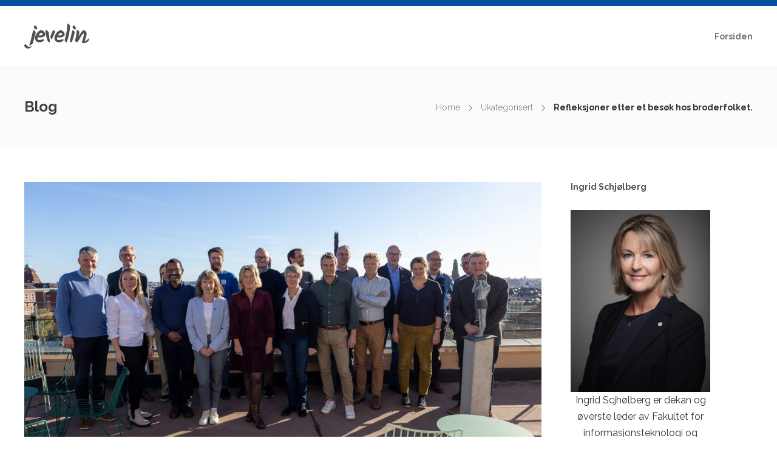

--- FILE ---
content_type: text/html; charset=UTF-8
request_url: https://www.ntnu.no/blogger/ingrid-schjolberg-ie/2022/10/11/refleksjoner-etter-et-besok-hos-broderfolket/
body_size: 18413
content:
<!DOCTYPE html>
<html lang="nb-NO">
<head>
	<meta charset="UTF-8">

	
	
	
<!-- Author Meta Tags by Molongui Authorship, visit: https://wordpress.org/plugins/molongui-authorship/ -->
<meta name="author" content="Ingrid Schjølberg">
<!-- /Molongui Authorship -->

<title>Refleksjoner etter et besøk hos broderfolket. &#8211; Ingrid Schjølberg &#8211; blogg</title>
<meta name='robots' content='max-image-preview:large' />
<link rel='dns-prefetch' href='//www.ntnu.no' />
<link rel='dns-prefetch' href='//fonts.googleapis.com' />
<link rel='dns-prefetch' href='//cdn.openshareweb.com' />
<link rel='dns-prefetch' href='//cdn.shareaholic.net' />
<link rel='dns-prefetch' href='//www.shareaholic.net' />
<link rel='dns-prefetch' href='//analytics.shareaholic.com' />
<link rel='dns-prefetch' href='//recs.shareaholic.com' />
<link rel='dns-prefetch' href='//partner.shareaholic.com' />
<link rel="alternate" type="application/rss+xml" title="Ingrid Schjølberg - blogg &raquo; strøm" href="https://www.ntnu.no/blogger/ingrid-schjolberg-ie/feed/" />
<link rel="alternate" type="application/rss+xml" title="Ingrid Schjølberg - blogg &raquo; kommentarstrøm" href="https://www.ntnu.no/blogger/ingrid-schjolberg-ie/comments/feed/" />
<script type="text/javascript" id="wpp-js" src="https://www.ntnu.no/blogger/ingrid-schjolberg-ie/wp-content/plugins/wordpress-popular-posts/assets/js/wpp.min.js?ver=7.3.6" data-sampling="0" data-sampling-rate="100" data-api-url="https://www.ntnu.no/blogger/ingrid-schjolberg-ie/wp-json/wordpress-popular-posts" data-post-id="550" data-token="f0aad8e469" data-lang="0" data-debug="0"></script>
<link rel="alternate" type="application/rss+xml" title="Ingrid Schjølberg - blogg &raquo; Refleksjoner etter et besøk hos broderfolket. kommentarstrøm" href="https://www.ntnu.no/blogger/ingrid-schjolberg-ie/2022/10/11/refleksjoner-etter-et-besok-hos-broderfolket/feed/" />
<link rel="alternate" title="oEmbed (JSON)" type="application/json+oembed" href="https://www.ntnu.no/blogger/ingrid-schjolberg-ie/wp-json/oembed/1.0/embed?url=https%3A%2F%2Fwww.ntnu.no%2Fblogger%2Fingrid-schjolberg-ie%2F2022%2F10%2F11%2Frefleksjoner-etter-et-besok-hos-broderfolket%2F" />
<link rel="alternate" title="oEmbed (XML)" type="text/xml+oembed" href="https://www.ntnu.no/blogger/ingrid-schjolberg-ie/wp-json/oembed/1.0/embed?url=https%3A%2F%2Fwww.ntnu.no%2Fblogger%2Fingrid-schjolberg-ie%2F2022%2F10%2F11%2Frefleksjoner-etter-et-besok-hos-broderfolket%2F&#038;format=xml" />
<!-- Shareaholic - https://www.shareaholic.com -->
<link rel='preload' href='//cdn.shareaholic.net/assets/pub/shareaholic.js' as='script'/>
<script data-no-minify='1' data-cfasync='false'>
_SHR_SETTINGS = {"endpoints":{"local_recs_url":"https:\/\/www.ntnu.no\/blogger\/ingrid-schjolberg-ie\/wp-admin\/admin-ajax.php?action=shareaholic_permalink_related","ajax_url":"https:\/\/www.ntnu.no\/blogger\/ingrid-schjolberg-ie\/wp-admin\/admin-ajax.php"},"site_id":"2f2e4a6d27fa77827324f514d12bb478","url_components":{"year":"2022","monthnum":"10","day":"11","hour":"14","minute":"22","second":"12","post_id":"550","postname":"refleksjoner-etter-et-besok-hos-broderfolket","category":"ukategorisert"}};
</script>
<script data-no-minify='1' data-cfasync='false' src='//cdn.shareaholic.net/assets/pub/shareaholic.js' data-shr-siteid='2f2e4a6d27fa77827324f514d12bb478' async ></script>

<!-- Shareaholic Content Tags -->
<meta name='shareaholic:site_name' content='Ingrid Schjølberg - blogg' />
<meta name='shareaholic:language' content='nb-NO' />
<meta name='shareaholic:url' content='https://www.ntnu.no/blogger/ingrid-schjolberg-ie/2022/10/11/refleksjoner-etter-et-besok-hos-broderfolket/' />
<meta name='shareaholic:keywords' content='cat:ukategorisert, type:post' />
<meta name='shareaholic:article_published_time' content='2022-10-11T14:22:12+02:00' />
<meta name='shareaholic:article_modified_time' content='2022-10-11T14:22:15+02:00' />
<meta name='shareaholic:shareable_page' content='true' />
<meta name='shareaholic:article_author_name' content='Ingrid Schjølberg' />
<meta name='shareaholic:site_id' content='2f2e4a6d27fa77827324f514d12bb478' />
<meta name='shareaholic:wp_version' content='9.7.13' />
<meta name='shareaholic:image' content='https://www.ntnu.no/blogger/ingrid-schjolberg-ie/wp-content/uploads/sites/67/2022/10/20221004-_I9A4304-1-640x427.jpg' />
<!-- Shareaholic Content Tags End -->

<!-- Shareaholic Open Graph Tags -->
<meta property='og:image' content='https://www.ntnu.no/blogger/ingrid-schjolberg-ie/wp-content/uploads/sites/67/2022/10/20221004-_I9A4304-1-1024x683.jpg' />
<!-- Shareaholic Open Graph Tags End -->
<style id='wp-img-auto-sizes-contain-inline-css' type='text/css'>
img:is([sizes=auto i],[sizes^="auto," i]){contain-intrinsic-size:3000px 1500px}
/*# sourceURL=wp-img-auto-sizes-contain-inline-css */
</style>
<link rel='stylesheet' id='MPR_namespace-css' href='https://www.ntnu.no/blogger/ingrid-schjolberg-ie/wp-content/plugins/multisite-post-reader/css/settings.css?ver=3.02' type='text/css' media='all' />
<style id='wp-emoji-styles-inline-css' type='text/css'>

	img.wp-smiley, img.emoji {
		display: inline !important;
		border: none !important;
		box-shadow: none !important;
		height: 1em !important;
		width: 1em !important;
		margin: 0 0.07em !important;
		vertical-align: -0.1em !important;
		background: none !important;
		padding: 0 !important;
	}
/*# sourceURL=wp-emoji-styles-inline-css */
</style>
<style id='wp-block-library-inline-css' type='text/css'>
:root{--wp-block-synced-color:#7a00df;--wp-block-synced-color--rgb:122,0,223;--wp-bound-block-color:var(--wp-block-synced-color);--wp-editor-canvas-background:#ddd;--wp-admin-theme-color:#007cba;--wp-admin-theme-color--rgb:0,124,186;--wp-admin-theme-color-darker-10:#006ba1;--wp-admin-theme-color-darker-10--rgb:0,107,160.5;--wp-admin-theme-color-darker-20:#005a87;--wp-admin-theme-color-darker-20--rgb:0,90,135;--wp-admin-border-width-focus:2px}@media (min-resolution:192dpi){:root{--wp-admin-border-width-focus:1.5px}}.wp-element-button{cursor:pointer}:root .has-very-light-gray-background-color{background-color:#eee}:root .has-very-dark-gray-background-color{background-color:#313131}:root .has-very-light-gray-color{color:#eee}:root .has-very-dark-gray-color{color:#313131}:root .has-vivid-green-cyan-to-vivid-cyan-blue-gradient-background{background:linear-gradient(135deg,#00d084,#0693e3)}:root .has-purple-crush-gradient-background{background:linear-gradient(135deg,#34e2e4,#4721fb 50%,#ab1dfe)}:root .has-hazy-dawn-gradient-background{background:linear-gradient(135deg,#faaca8,#dad0ec)}:root .has-subdued-olive-gradient-background{background:linear-gradient(135deg,#fafae1,#67a671)}:root .has-atomic-cream-gradient-background{background:linear-gradient(135deg,#fdd79a,#004a59)}:root .has-nightshade-gradient-background{background:linear-gradient(135deg,#330968,#31cdcf)}:root .has-midnight-gradient-background{background:linear-gradient(135deg,#020381,#2874fc)}:root{--wp--preset--font-size--normal:16px;--wp--preset--font-size--huge:42px}.has-regular-font-size{font-size:1em}.has-larger-font-size{font-size:2.625em}.has-normal-font-size{font-size:var(--wp--preset--font-size--normal)}.has-huge-font-size{font-size:var(--wp--preset--font-size--huge)}.has-text-align-center{text-align:center}.has-text-align-left{text-align:left}.has-text-align-right{text-align:right}.has-fit-text{white-space:nowrap!important}#end-resizable-editor-section{display:none}.aligncenter{clear:both}.items-justified-left{justify-content:flex-start}.items-justified-center{justify-content:center}.items-justified-right{justify-content:flex-end}.items-justified-space-between{justify-content:space-between}.screen-reader-text{border:0;clip-path:inset(50%);height:1px;margin:-1px;overflow:hidden;padding:0;position:absolute;width:1px;word-wrap:normal!important}.screen-reader-text:focus{background-color:#ddd;clip-path:none;color:#444;display:block;font-size:1em;height:auto;left:5px;line-height:normal;padding:15px 23px 14px;text-decoration:none;top:5px;width:auto;z-index:100000}html :where(.has-border-color){border-style:solid}html :where([style*=border-top-color]){border-top-style:solid}html :where([style*=border-right-color]){border-right-style:solid}html :where([style*=border-bottom-color]){border-bottom-style:solid}html :where([style*=border-left-color]){border-left-style:solid}html :where([style*=border-width]){border-style:solid}html :where([style*=border-top-width]){border-top-style:solid}html :where([style*=border-right-width]){border-right-style:solid}html :where([style*=border-bottom-width]){border-bottom-style:solid}html :where([style*=border-left-width]){border-left-style:solid}html :where(img[class*=wp-image-]){height:auto;max-width:100%}:where(figure){margin:0 0 1em}html :where(.is-position-sticky){--wp-admin--admin-bar--position-offset:var(--wp-admin--admin-bar--height,0px)}@media screen and (max-width:600px){html :where(.is-position-sticky){--wp-admin--admin-bar--position-offset:0px}}

/*# sourceURL=wp-block-library-inline-css */
</style><style id='wp-block-gallery-inline-css' type='text/css'>
.blocks-gallery-grid:not(.has-nested-images),.wp-block-gallery:not(.has-nested-images){display:flex;flex-wrap:wrap;list-style-type:none;margin:0;padding:0}.blocks-gallery-grid:not(.has-nested-images) .blocks-gallery-image,.blocks-gallery-grid:not(.has-nested-images) .blocks-gallery-item,.wp-block-gallery:not(.has-nested-images) .blocks-gallery-image,.wp-block-gallery:not(.has-nested-images) .blocks-gallery-item{display:flex;flex-direction:column;flex-grow:1;justify-content:center;margin:0 1em 1em 0;position:relative;width:calc(50% - 1em)}.blocks-gallery-grid:not(.has-nested-images) .blocks-gallery-image:nth-of-type(2n),.blocks-gallery-grid:not(.has-nested-images) .blocks-gallery-item:nth-of-type(2n),.wp-block-gallery:not(.has-nested-images) .blocks-gallery-image:nth-of-type(2n),.wp-block-gallery:not(.has-nested-images) .blocks-gallery-item:nth-of-type(2n){margin-right:0}.blocks-gallery-grid:not(.has-nested-images) .blocks-gallery-image figure,.blocks-gallery-grid:not(.has-nested-images) .blocks-gallery-item figure,.wp-block-gallery:not(.has-nested-images) .blocks-gallery-image figure,.wp-block-gallery:not(.has-nested-images) .blocks-gallery-item figure{align-items:flex-end;display:flex;height:100%;justify-content:flex-start;margin:0}.blocks-gallery-grid:not(.has-nested-images) .blocks-gallery-image img,.blocks-gallery-grid:not(.has-nested-images) .blocks-gallery-item img,.wp-block-gallery:not(.has-nested-images) .blocks-gallery-image img,.wp-block-gallery:not(.has-nested-images) .blocks-gallery-item img{display:block;height:auto;max-width:100%;width:auto}.blocks-gallery-grid:not(.has-nested-images) .blocks-gallery-image figcaption,.blocks-gallery-grid:not(.has-nested-images) .blocks-gallery-item figcaption,.wp-block-gallery:not(.has-nested-images) .blocks-gallery-image figcaption,.wp-block-gallery:not(.has-nested-images) .blocks-gallery-item figcaption{background:linear-gradient(0deg,#000000b3,#0000004d 70%,#0000);bottom:0;box-sizing:border-box;color:#fff;font-size:.8em;margin:0;max-height:100%;overflow:auto;padding:3em .77em .7em;position:absolute;text-align:center;width:100%;z-index:2}.blocks-gallery-grid:not(.has-nested-images) .blocks-gallery-image figcaption img,.blocks-gallery-grid:not(.has-nested-images) .blocks-gallery-item figcaption img,.wp-block-gallery:not(.has-nested-images) .blocks-gallery-image figcaption img,.wp-block-gallery:not(.has-nested-images) .blocks-gallery-item figcaption img{display:inline}.blocks-gallery-grid:not(.has-nested-images) figcaption,.wp-block-gallery:not(.has-nested-images) figcaption{flex-grow:1}.blocks-gallery-grid:not(.has-nested-images).is-cropped .blocks-gallery-image a,.blocks-gallery-grid:not(.has-nested-images).is-cropped .blocks-gallery-image img,.blocks-gallery-grid:not(.has-nested-images).is-cropped .blocks-gallery-item a,.blocks-gallery-grid:not(.has-nested-images).is-cropped .blocks-gallery-item img,.wp-block-gallery:not(.has-nested-images).is-cropped .blocks-gallery-image a,.wp-block-gallery:not(.has-nested-images).is-cropped .blocks-gallery-image img,.wp-block-gallery:not(.has-nested-images).is-cropped .blocks-gallery-item a,.wp-block-gallery:not(.has-nested-images).is-cropped .blocks-gallery-item img{flex:1;height:100%;object-fit:cover;width:100%}.blocks-gallery-grid:not(.has-nested-images).columns-1 .blocks-gallery-image,.blocks-gallery-grid:not(.has-nested-images).columns-1 .blocks-gallery-item,.wp-block-gallery:not(.has-nested-images).columns-1 .blocks-gallery-image,.wp-block-gallery:not(.has-nested-images).columns-1 .blocks-gallery-item{margin-right:0;width:100%}@media (min-width:600px){.blocks-gallery-grid:not(.has-nested-images).columns-3 .blocks-gallery-image,.blocks-gallery-grid:not(.has-nested-images).columns-3 .blocks-gallery-item,.wp-block-gallery:not(.has-nested-images).columns-3 .blocks-gallery-image,.wp-block-gallery:not(.has-nested-images).columns-3 .blocks-gallery-item{margin-right:1em;width:calc(33.33333% - .66667em)}.blocks-gallery-grid:not(.has-nested-images).columns-4 .blocks-gallery-image,.blocks-gallery-grid:not(.has-nested-images).columns-4 .blocks-gallery-item,.wp-block-gallery:not(.has-nested-images).columns-4 .blocks-gallery-image,.wp-block-gallery:not(.has-nested-images).columns-4 .blocks-gallery-item{margin-right:1em;width:calc(25% - .75em)}.blocks-gallery-grid:not(.has-nested-images).columns-5 .blocks-gallery-image,.blocks-gallery-grid:not(.has-nested-images).columns-5 .blocks-gallery-item,.wp-block-gallery:not(.has-nested-images).columns-5 .blocks-gallery-image,.wp-block-gallery:not(.has-nested-images).columns-5 .blocks-gallery-item{margin-right:1em;width:calc(20% - .8em)}.blocks-gallery-grid:not(.has-nested-images).columns-6 .blocks-gallery-image,.blocks-gallery-grid:not(.has-nested-images).columns-6 .blocks-gallery-item,.wp-block-gallery:not(.has-nested-images).columns-6 .blocks-gallery-image,.wp-block-gallery:not(.has-nested-images).columns-6 .blocks-gallery-item{margin-right:1em;width:calc(16.66667% - .83333em)}.blocks-gallery-grid:not(.has-nested-images).columns-7 .blocks-gallery-image,.blocks-gallery-grid:not(.has-nested-images).columns-7 .blocks-gallery-item,.wp-block-gallery:not(.has-nested-images).columns-7 .blocks-gallery-image,.wp-block-gallery:not(.has-nested-images).columns-7 .blocks-gallery-item{margin-right:1em;width:calc(14.28571% - .85714em)}.blocks-gallery-grid:not(.has-nested-images).columns-8 .blocks-gallery-image,.blocks-gallery-grid:not(.has-nested-images).columns-8 .blocks-gallery-item,.wp-block-gallery:not(.has-nested-images).columns-8 .blocks-gallery-image,.wp-block-gallery:not(.has-nested-images).columns-8 .blocks-gallery-item{margin-right:1em;width:calc(12.5% - .875em)}.blocks-gallery-grid:not(.has-nested-images).columns-1 .blocks-gallery-image:nth-of-type(1n),.blocks-gallery-grid:not(.has-nested-images).columns-1 .blocks-gallery-item:nth-of-type(1n),.blocks-gallery-grid:not(.has-nested-images).columns-2 .blocks-gallery-image:nth-of-type(2n),.blocks-gallery-grid:not(.has-nested-images).columns-2 .blocks-gallery-item:nth-of-type(2n),.blocks-gallery-grid:not(.has-nested-images).columns-3 .blocks-gallery-image:nth-of-type(3n),.blocks-gallery-grid:not(.has-nested-images).columns-3 .blocks-gallery-item:nth-of-type(3n),.blocks-gallery-grid:not(.has-nested-images).columns-4 .blocks-gallery-image:nth-of-type(4n),.blocks-gallery-grid:not(.has-nested-images).columns-4 .blocks-gallery-item:nth-of-type(4n),.blocks-gallery-grid:not(.has-nested-images).columns-5 .blocks-gallery-image:nth-of-type(5n),.blocks-gallery-grid:not(.has-nested-images).columns-5 .blocks-gallery-item:nth-of-type(5n),.blocks-gallery-grid:not(.has-nested-images).columns-6 .blocks-gallery-image:nth-of-type(6n),.blocks-gallery-grid:not(.has-nested-images).columns-6 .blocks-gallery-item:nth-of-type(6n),.blocks-gallery-grid:not(.has-nested-images).columns-7 .blocks-gallery-image:nth-of-type(7n),.blocks-gallery-grid:not(.has-nested-images).columns-7 .blocks-gallery-item:nth-of-type(7n),.blocks-gallery-grid:not(.has-nested-images).columns-8 .blocks-gallery-image:nth-of-type(8n),.blocks-gallery-grid:not(.has-nested-images).columns-8 .blocks-gallery-item:nth-of-type(8n),.wp-block-gallery:not(.has-nested-images).columns-1 .blocks-gallery-image:nth-of-type(1n),.wp-block-gallery:not(.has-nested-images).columns-1 .blocks-gallery-item:nth-of-type(1n),.wp-block-gallery:not(.has-nested-images).columns-2 .blocks-gallery-image:nth-of-type(2n),.wp-block-gallery:not(.has-nested-images).columns-2 .blocks-gallery-item:nth-of-type(2n),.wp-block-gallery:not(.has-nested-images).columns-3 .blocks-gallery-image:nth-of-type(3n),.wp-block-gallery:not(.has-nested-images).columns-3 .blocks-gallery-item:nth-of-type(3n),.wp-block-gallery:not(.has-nested-images).columns-4 .blocks-gallery-image:nth-of-type(4n),.wp-block-gallery:not(.has-nested-images).columns-4 .blocks-gallery-item:nth-of-type(4n),.wp-block-gallery:not(.has-nested-images).columns-5 .blocks-gallery-image:nth-of-type(5n),.wp-block-gallery:not(.has-nested-images).columns-5 .blocks-gallery-item:nth-of-type(5n),.wp-block-gallery:not(.has-nested-images).columns-6 .blocks-gallery-image:nth-of-type(6n),.wp-block-gallery:not(.has-nested-images).columns-6 .blocks-gallery-item:nth-of-type(6n),.wp-block-gallery:not(.has-nested-images).columns-7 .blocks-gallery-image:nth-of-type(7n),.wp-block-gallery:not(.has-nested-images).columns-7 .blocks-gallery-item:nth-of-type(7n),.wp-block-gallery:not(.has-nested-images).columns-8 .blocks-gallery-image:nth-of-type(8n),.wp-block-gallery:not(.has-nested-images).columns-8 .blocks-gallery-item:nth-of-type(8n){margin-right:0}}.blocks-gallery-grid:not(.has-nested-images) .blocks-gallery-image:last-child,.blocks-gallery-grid:not(.has-nested-images) .blocks-gallery-item:last-child,.wp-block-gallery:not(.has-nested-images) .blocks-gallery-image:last-child,.wp-block-gallery:not(.has-nested-images) .blocks-gallery-item:last-child{margin-right:0}.blocks-gallery-grid:not(.has-nested-images).alignleft,.blocks-gallery-grid:not(.has-nested-images).alignright,.wp-block-gallery:not(.has-nested-images).alignleft,.wp-block-gallery:not(.has-nested-images).alignright{max-width:420px;width:100%}.blocks-gallery-grid:not(.has-nested-images).aligncenter .blocks-gallery-item figure,.wp-block-gallery:not(.has-nested-images).aligncenter .blocks-gallery-item figure{justify-content:center}.wp-block-gallery:not(.is-cropped) .blocks-gallery-item{align-self:flex-start}figure.wp-block-gallery.has-nested-images{align-items:normal}.wp-block-gallery.has-nested-images figure.wp-block-image:not(#individual-image){margin:0;width:calc(50% - var(--wp--style--unstable-gallery-gap, 16px)/2)}.wp-block-gallery.has-nested-images figure.wp-block-image{box-sizing:border-box;display:flex;flex-direction:column;flex-grow:1;justify-content:center;max-width:100%;position:relative}.wp-block-gallery.has-nested-images figure.wp-block-image>a,.wp-block-gallery.has-nested-images figure.wp-block-image>div{flex-direction:column;flex-grow:1;margin:0}.wp-block-gallery.has-nested-images figure.wp-block-image img{display:block;height:auto;max-width:100%!important;width:auto}.wp-block-gallery.has-nested-images figure.wp-block-image figcaption,.wp-block-gallery.has-nested-images figure.wp-block-image:has(figcaption):before{bottom:0;left:0;max-height:100%;position:absolute;right:0}.wp-block-gallery.has-nested-images figure.wp-block-image:has(figcaption):before{backdrop-filter:blur(3px);content:"";height:100%;-webkit-mask-image:linear-gradient(0deg,#000 20%,#0000);mask-image:linear-gradient(0deg,#000 20%,#0000);max-height:40%;pointer-events:none}.wp-block-gallery.has-nested-images figure.wp-block-image figcaption{box-sizing:border-box;color:#fff;font-size:13px;margin:0;overflow:auto;padding:1em;text-align:center;text-shadow:0 0 1.5px #000}.wp-block-gallery.has-nested-images figure.wp-block-image figcaption::-webkit-scrollbar{height:12px;width:12px}.wp-block-gallery.has-nested-images figure.wp-block-image figcaption::-webkit-scrollbar-track{background-color:initial}.wp-block-gallery.has-nested-images figure.wp-block-image figcaption::-webkit-scrollbar-thumb{background-clip:padding-box;background-color:initial;border:3px solid #0000;border-radius:8px}.wp-block-gallery.has-nested-images figure.wp-block-image figcaption:focus-within::-webkit-scrollbar-thumb,.wp-block-gallery.has-nested-images figure.wp-block-image figcaption:focus::-webkit-scrollbar-thumb,.wp-block-gallery.has-nested-images figure.wp-block-image figcaption:hover::-webkit-scrollbar-thumb{background-color:#fffc}.wp-block-gallery.has-nested-images figure.wp-block-image figcaption{scrollbar-color:#0000 #0000;scrollbar-gutter:stable both-edges;scrollbar-width:thin}.wp-block-gallery.has-nested-images figure.wp-block-image figcaption:focus,.wp-block-gallery.has-nested-images figure.wp-block-image figcaption:focus-within,.wp-block-gallery.has-nested-images figure.wp-block-image figcaption:hover{scrollbar-color:#fffc #0000}.wp-block-gallery.has-nested-images figure.wp-block-image figcaption{will-change:transform}@media (hover:none){.wp-block-gallery.has-nested-images figure.wp-block-image figcaption{scrollbar-color:#fffc #0000}}.wp-block-gallery.has-nested-images figure.wp-block-image figcaption{background:linear-gradient(0deg,#0006,#0000)}.wp-block-gallery.has-nested-images figure.wp-block-image figcaption img{display:inline}.wp-block-gallery.has-nested-images figure.wp-block-image figcaption a{color:inherit}.wp-block-gallery.has-nested-images figure.wp-block-image.has-custom-border img{box-sizing:border-box}.wp-block-gallery.has-nested-images figure.wp-block-image.has-custom-border>a,.wp-block-gallery.has-nested-images figure.wp-block-image.has-custom-border>div,.wp-block-gallery.has-nested-images figure.wp-block-image.is-style-rounded>a,.wp-block-gallery.has-nested-images figure.wp-block-image.is-style-rounded>div{flex:1 1 auto}.wp-block-gallery.has-nested-images figure.wp-block-image.has-custom-border figcaption,.wp-block-gallery.has-nested-images figure.wp-block-image.is-style-rounded figcaption{background:none;color:inherit;flex:initial;margin:0;padding:10px 10px 9px;position:relative;text-shadow:none}.wp-block-gallery.has-nested-images figure.wp-block-image.has-custom-border:before,.wp-block-gallery.has-nested-images figure.wp-block-image.is-style-rounded:before{content:none}.wp-block-gallery.has-nested-images figcaption{flex-basis:100%;flex-grow:1;text-align:center}.wp-block-gallery.has-nested-images:not(.is-cropped) figure.wp-block-image:not(#individual-image){margin-bottom:auto;margin-top:0}.wp-block-gallery.has-nested-images.is-cropped figure.wp-block-image:not(#individual-image){align-self:inherit}.wp-block-gallery.has-nested-images.is-cropped figure.wp-block-image:not(#individual-image)>a,.wp-block-gallery.has-nested-images.is-cropped figure.wp-block-image:not(#individual-image)>div:not(.components-drop-zone){display:flex}.wp-block-gallery.has-nested-images.is-cropped figure.wp-block-image:not(#individual-image) a,.wp-block-gallery.has-nested-images.is-cropped figure.wp-block-image:not(#individual-image) img{flex:1 0 0%;height:100%;object-fit:cover;width:100%}.wp-block-gallery.has-nested-images.columns-1 figure.wp-block-image:not(#individual-image){width:100%}@media (min-width:600px){.wp-block-gallery.has-nested-images.columns-3 figure.wp-block-image:not(#individual-image){width:calc(33.33333% - var(--wp--style--unstable-gallery-gap, 16px)*.66667)}.wp-block-gallery.has-nested-images.columns-4 figure.wp-block-image:not(#individual-image){width:calc(25% - var(--wp--style--unstable-gallery-gap, 16px)*.75)}.wp-block-gallery.has-nested-images.columns-5 figure.wp-block-image:not(#individual-image){width:calc(20% - var(--wp--style--unstable-gallery-gap, 16px)*.8)}.wp-block-gallery.has-nested-images.columns-6 figure.wp-block-image:not(#individual-image){width:calc(16.66667% - var(--wp--style--unstable-gallery-gap, 16px)*.83333)}.wp-block-gallery.has-nested-images.columns-7 figure.wp-block-image:not(#individual-image){width:calc(14.28571% - var(--wp--style--unstable-gallery-gap, 16px)*.85714)}.wp-block-gallery.has-nested-images.columns-8 figure.wp-block-image:not(#individual-image){width:calc(12.5% - var(--wp--style--unstable-gallery-gap, 16px)*.875)}.wp-block-gallery.has-nested-images.columns-default figure.wp-block-image:not(#individual-image){width:calc(33.33% - var(--wp--style--unstable-gallery-gap, 16px)*.66667)}.wp-block-gallery.has-nested-images.columns-default figure.wp-block-image:not(#individual-image):first-child:nth-last-child(2),.wp-block-gallery.has-nested-images.columns-default figure.wp-block-image:not(#individual-image):first-child:nth-last-child(2)~figure.wp-block-image:not(#individual-image){width:calc(50% - var(--wp--style--unstable-gallery-gap, 16px)*.5)}.wp-block-gallery.has-nested-images.columns-default figure.wp-block-image:not(#individual-image):first-child:last-child{width:100%}}.wp-block-gallery.has-nested-images.alignleft,.wp-block-gallery.has-nested-images.alignright{max-width:420px;width:100%}.wp-block-gallery.has-nested-images.aligncenter{justify-content:center}
/*# sourceURL=https://www.ntnu.no/blogger/ingrid-schjolberg-ie/wp-includes/blocks/gallery/style.min.css */
</style>
<style id='wp-block-image-inline-css' type='text/css'>
.wp-block-image>a,.wp-block-image>figure>a{display:inline-block}.wp-block-image img{box-sizing:border-box;height:auto;max-width:100%;vertical-align:bottom}@media not (prefers-reduced-motion){.wp-block-image img.hide{visibility:hidden}.wp-block-image img.show{animation:show-content-image .4s}}.wp-block-image[style*=border-radius] img,.wp-block-image[style*=border-radius]>a{border-radius:inherit}.wp-block-image.has-custom-border img{box-sizing:border-box}.wp-block-image.aligncenter{text-align:center}.wp-block-image.alignfull>a,.wp-block-image.alignwide>a{width:100%}.wp-block-image.alignfull img,.wp-block-image.alignwide img{height:auto;width:100%}.wp-block-image .aligncenter,.wp-block-image .alignleft,.wp-block-image .alignright,.wp-block-image.aligncenter,.wp-block-image.alignleft,.wp-block-image.alignright{display:table}.wp-block-image .aligncenter>figcaption,.wp-block-image .alignleft>figcaption,.wp-block-image .alignright>figcaption,.wp-block-image.aligncenter>figcaption,.wp-block-image.alignleft>figcaption,.wp-block-image.alignright>figcaption{caption-side:bottom;display:table-caption}.wp-block-image .alignleft{float:left;margin:.5em 1em .5em 0}.wp-block-image .alignright{float:right;margin:.5em 0 .5em 1em}.wp-block-image .aligncenter{margin-left:auto;margin-right:auto}.wp-block-image :where(figcaption){margin-bottom:1em;margin-top:.5em}.wp-block-image.is-style-circle-mask img{border-radius:9999px}@supports ((-webkit-mask-image:none) or (mask-image:none)) or (-webkit-mask-image:none){.wp-block-image.is-style-circle-mask img{border-radius:0;-webkit-mask-image:url('data:image/svg+xml;utf8,<svg viewBox="0 0 100 100" xmlns="http://www.w3.org/2000/svg"><circle cx="50" cy="50" r="50"/></svg>');mask-image:url('data:image/svg+xml;utf8,<svg viewBox="0 0 100 100" xmlns="http://www.w3.org/2000/svg"><circle cx="50" cy="50" r="50"/></svg>');mask-mode:alpha;-webkit-mask-position:center;mask-position:center;-webkit-mask-repeat:no-repeat;mask-repeat:no-repeat;-webkit-mask-size:contain;mask-size:contain}}:root :where(.wp-block-image.is-style-rounded img,.wp-block-image .is-style-rounded img){border-radius:9999px}.wp-block-image figure{margin:0}.wp-lightbox-container{display:flex;flex-direction:column;position:relative}.wp-lightbox-container img{cursor:zoom-in}.wp-lightbox-container img:hover+button{opacity:1}.wp-lightbox-container button{align-items:center;backdrop-filter:blur(16px) saturate(180%);background-color:#5a5a5a40;border:none;border-radius:4px;cursor:zoom-in;display:flex;height:20px;justify-content:center;opacity:0;padding:0;position:absolute;right:16px;text-align:center;top:16px;width:20px;z-index:100}@media not (prefers-reduced-motion){.wp-lightbox-container button{transition:opacity .2s ease}}.wp-lightbox-container button:focus-visible{outline:3px auto #5a5a5a40;outline:3px auto -webkit-focus-ring-color;outline-offset:3px}.wp-lightbox-container button:hover{cursor:pointer;opacity:1}.wp-lightbox-container button:focus{opacity:1}.wp-lightbox-container button:focus,.wp-lightbox-container button:hover,.wp-lightbox-container button:not(:hover):not(:active):not(.has-background){background-color:#5a5a5a40;border:none}.wp-lightbox-overlay{box-sizing:border-box;cursor:zoom-out;height:100vh;left:0;overflow:hidden;position:fixed;top:0;visibility:hidden;width:100%;z-index:100000}.wp-lightbox-overlay .close-button{align-items:center;cursor:pointer;display:flex;justify-content:center;min-height:40px;min-width:40px;padding:0;position:absolute;right:calc(env(safe-area-inset-right) + 16px);top:calc(env(safe-area-inset-top) + 16px);z-index:5000000}.wp-lightbox-overlay .close-button:focus,.wp-lightbox-overlay .close-button:hover,.wp-lightbox-overlay .close-button:not(:hover):not(:active):not(.has-background){background:none;border:none}.wp-lightbox-overlay .lightbox-image-container{height:var(--wp--lightbox-container-height);left:50%;overflow:hidden;position:absolute;top:50%;transform:translate(-50%,-50%);transform-origin:top left;width:var(--wp--lightbox-container-width);z-index:9999999999}.wp-lightbox-overlay .wp-block-image{align-items:center;box-sizing:border-box;display:flex;height:100%;justify-content:center;margin:0;position:relative;transform-origin:0 0;width:100%;z-index:3000000}.wp-lightbox-overlay .wp-block-image img{height:var(--wp--lightbox-image-height);min-height:var(--wp--lightbox-image-height);min-width:var(--wp--lightbox-image-width);width:var(--wp--lightbox-image-width)}.wp-lightbox-overlay .wp-block-image figcaption{display:none}.wp-lightbox-overlay button{background:none;border:none}.wp-lightbox-overlay .scrim{background-color:#fff;height:100%;opacity:.9;position:absolute;width:100%;z-index:2000000}.wp-lightbox-overlay.active{visibility:visible}@media not (prefers-reduced-motion){.wp-lightbox-overlay.active{animation:turn-on-visibility .25s both}.wp-lightbox-overlay.active img{animation:turn-on-visibility .35s both}.wp-lightbox-overlay.show-closing-animation:not(.active){animation:turn-off-visibility .35s both}.wp-lightbox-overlay.show-closing-animation:not(.active) img{animation:turn-off-visibility .25s both}.wp-lightbox-overlay.zoom.active{animation:none;opacity:1;visibility:visible}.wp-lightbox-overlay.zoom.active .lightbox-image-container{animation:lightbox-zoom-in .4s}.wp-lightbox-overlay.zoom.active .lightbox-image-container img{animation:none}.wp-lightbox-overlay.zoom.active .scrim{animation:turn-on-visibility .4s forwards}.wp-lightbox-overlay.zoom.show-closing-animation:not(.active){animation:none}.wp-lightbox-overlay.zoom.show-closing-animation:not(.active) .lightbox-image-container{animation:lightbox-zoom-out .4s}.wp-lightbox-overlay.zoom.show-closing-animation:not(.active) .lightbox-image-container img{animation:none}.wp-lightbox-overlay.zoom.show-closing-animation:not(.active) .scrim{animation:turn-off-visibility .4s forwards}}@keyframes show-content-image{0%{visibility:hidden}99%{visibility:hidden}to{visibility:visible}}@keyframes turn-on-visibility{0%{opacity:0}to{opacity:1}}@keyframes turn-off-visibility{0%{opacity:1;visibility:visible}99%{opacity:0;visibility:visible}to{opacity:0;visibility:hidden}}@keyframes lightbox-zoom-in{0%{transform:translate(calc((-100vw + var(--wp--lightbox-scrollbar-width))/2 + var(--wp--lightbox-initial-left-position)),calc(-50vh + var(--wp--lightbox-initial-top-position))) scale(var(--wp--lightbox-scale))}to{transform:translate(-50%,-50%) scale(1)}}@keyframes lightbox-zoom-out{0%{transform:translate(-50%,-50%) scale(1);visibility:visible}99%{visibility:visible}to{transform:translate(calc((-100vw + var(--wp--lightbox-scrollbar-width))/2 + var(--wp--lightbox-initial-left-position)),calc(-50vh + var(--wp--lightbox-initial-top-position))) scale(var(--wp--lightbox-scale));visibility:hidden}}
/*# sourceURL=https://www.ntnu.no/blogger/ingrid-schjolberg-ie/wp-includes/blocks/image/style.min.css */
</style>
<style id='wp-block-embed-inline-css' type='text/css'>
.wp-block-embed.alignleft,.wp-block-embed.alignright,.wp-block[data-align=left]>[data-type="core/embed"],.wp-block[data-align=right]>[data-type="core/embed"]{max-width:360px;width:100%}.wp-block-embed.alignleft .wp-block-embed__wrapper,.wp-block-embed.alignright .wp-block-embed__wrapper,.wp-block[data-align=left]>[data-type="core/embed"] .wp-block-embed__wrapper,.wp-block[data-align=right]>[data-type="core/embed"] .wp-block-embed__wrapper{min-width:280px}.wp-block-cover .wp-block-embed{min-height:240px;min-width:320px}.wp-block-embed{overflow-wrap:break-word}.wp-block-embed :where(figcaption){margin-bottom:1em;margin-top:.5em}.wp-block-embed iframe{max-width:100%}.wp-block-embed__wrapper{position:relative}.wp-embed-responsive .wp-has-aspect-ratio .wp-block-embed__wrapper:before{content:"";display:block;padding-top:50%}.wp-embed-responsive .wp-has-aspect-ratio iframe{bottom:0;height:100%;left:0;position:absolute;right:0;top:0;width:100%}.wp-embed-responsive .wp-embed-aspect-21-9 .wp-block-embed__wrapper:before{padding-top:42.85%}.wp-embed-responsive .wp-embed-aspect-18-9 .wp-block-embed__wrapper:before{padding-top:50%}.wp-embed-responsive .wp-embed-aspect-16-9 .wp-block-embed__wrapper:before{padding-top:56.25%}.wp-embed-responsive .wp-embed-aspect-4-3 .wp-block-embed__wrapper:before{padding-top:75%}.wp-embed-responsive .wp-embed-aspect-1-1 .wp-block-embed__wrapper:before{padding-top:100%}.wp-embed-responsive .wp-embed-aspect-9-16 .wp-block-embed__wrapper:before{padding-top:177.77%}.wp-embed-responsive .wp-embed-aspect-1-2 .wp-block-embed__wrapper:before{padding-top:200%}
/*# sourceURL=https://www.ntnu.no/blogger/ingrid-schjolberg-ie/wp-includes/blocks/embed/style.min.css */
</style>
<style id='wp-block-paragraph-inline-css' type='text/css'>
.is-small-text{font-size:.875em}.is-regular-text{font-size:1em}.is-large-text{font-size:2.25em}.is-larger-text{font-size:3em}.has-drop-cap:not(:focus):first-letter{float:left;font-size:8.4em;font-style:normal;font-weight:100;line-height:.68;margin:.05em .1em 0 0;text-transform:uppercase}body.rtl .has-drop-cap:not(:focus):first-letter{float:none;margin-left:.1em}p.has-drop-cap.has-background{overflow:hidden}:root :where(p.has-background){padding:1.25em 2.375em}:where(p.has-text-color:not(.has-link-color)) a{color:inherit}p.has-text-align-left[style*="writing-mode:vertical-lr"],p.has-text-align-right[style*="writing-mode:vertical-rl"]{rotate:180deg}
/*# sourceURL=https://www.ntnu.no/blogger/ingrid-schjolberg-ie/wp-includes/blocks/paragraph/style.min.css */
</style>
<style id='global-styles-inline-css' type='text/css'>
:root{--wp--preset--aspect-ratio--square: 1;--wp--preset--aspect-ratio--4-3: 4/3;--wp--preset--aspect-ratio--3-4: 3/4;--wp--preset--aspect-ratio--3-2: 3/2;--wp--preset--aspect-ratio--2-3: 2/3;--wp--preset--aspect-ratio--16-9: 16/9;--wp--preset--aspect-ratio--9-16: 9/16;--wp--preset--color--black: #000000;--wp--preset--color--cyan-bluish-gray: #abb8c3;--wp--preset--color--white: #ffffff;--wp--preset--color--pale-pink: #f78da7;--wp--preset--color--vivid-red: #cf2e2e;--wp--preset--color--luminous-vivid-orange: #ff6900;--wp--preset--color--luminous-vivid-amber: #fcb900;--wp--preset--color--light-green-cyan: #7bdcb5;--wp--preset--color--vivid-green-cyan: #00d084;--wp--preset--color--pale-cyan-blue: #8ed1fc;--wp--preset--color--vivid-cyan-blue: #0693e3;--wp--preset--color--vivid-purple: #9b51e0;--wp--preset--gradient--vivid-cyan-blue-to-vivid-purple: linear-gradient(135deg,rgb(6,147,227) 0%,rgb(155,81,224) 100%);--wp--preset--gradient--light-green-cyan-to-vivid-green-cyan: linear-gradient(135deg,rgb(122,220,180) 0%,rgb(0,208,130) 100%);--wp--preset--gradient--luminous-vivid-amber-to-luminous-vivid-orange: linear-gradient(135deg,rgb(252,185,0) 0%,rgb(255,105,0) 100%);--wp--preset--gradient--luminous-vivid-orange-to-vivid-red: linear-gradient(135deg,rgb(255,105,0) 0%,rgb(207,46,46) 100%);--wp--preset--gradient--very-light-gray-to-cyan-bluish-gray: linear-gradient(135deg,rgb(238,238,238) 0%,rgb(169,184,195) 100%);--wp--preset--gradient--cool-to-warm-spectrum: linear-gradient(135deg,rgb(74,234,220) 0%,rgb(151,120,209) 20%,rgb(207,42,186) 40%,rgb(238,44,130) 60%,rgb(251,105,98) 80%,rgb(254,248,76) 100%);--wp--preset--gradient--blush-light-purple: linear-gradient(135deg,rgb(255,206,236) 0%,rgb(152,150,240) 100%);--wp--preset--gradient--blush-bordeaux: linear-gradient(135deg,rgb(254,205,165) 0%,rgb(254,45,45) 50%,rgb(107,0,62) 100%);--wp--preset--gradient--luminous-dusk: linear-gradient(135deg,rgb(255,203,112) 0%,rgb(199,81,192) 50%,rgb(65,88,208) 100%);--wp--preset--gradient--pale-ocean: linear-gradient(135deg,rgb(255,245,203) 0%,rgb(182,227,212) 50%,rgb(51,167,181) 100%);--wp--preset--gradient--electric-grass: linear-gradient(135deg,rgb(202,248,128) 0%,rgb(113,206,126) 100%);--wp--preset--gradient--midnight: linear-gradient(135deg,rgb(2,3,129) 0%,rgb(40,116,252) 100%);--wp--preset--font-size--small: 13px;--wp--preset--font-size--medium: 20px;--wp--preset--font-size--large: 36px;--wp--preset--font-size--x-large: 42px;--wp--preset--spacing--20: 0.44rem;--wp--preset--spacing--30: 0.67rem;--wp--preset--spacing--40: 1rem;--wp--preset--spacing--50: 1.5rem;--wp--preset--spacing--60: 2.25rem;--wp--preset--spacing--70: 3.38rem;--wp--preset--spacing--80: 5.06rem;--wp--preset--shadow--natural: 6px 6px 9px rgba(0, 0, 0, 0.2);--wp--preset--shadow--deep: 12px 12px 50px rgba(0, 0, 0, 0.4);--wp--preset--shadow--sharp: 6px 6px 0px rgba(0, 0, 0, 0.2);--wp--preset--shadow--outlined: 6px 6px 0px -3px rgb(255, 255, 255), 6px 6px rgb(0, 0, 0);--wp--preset--shadow--crisp: 6px 6px 0px rgb(0, 0, 0);}:where(.is-layout-flex){gap: 0.5em;}:where(.is-layout-grid){gap: 0.5em;}body .is-layout-flex{display: flex;}.is-layout-flex{flex-wrap: wrap;align-items: center;}.is-layout-flex > :is(*, div){margin: 0;}body .is-layout-grid{display: grid;}.is-layout-grid > :is(*, div){margin: 0;}:where(.wp-block-columns.is-layout-flex){gap: 2em;}:where(.wp-block-columns.is-layout-grid){gap: 2em;}:where(.wp-block-post-template.is-layout-flex){gap: 1.25em;}:where(.wp-block-post-template.is-layout-grid){gap: 1.25em;}.has-black-color{color: var(--wp--preset--color--black) !important;}.has-cyan-bluish-gray-color{color: var(--wp--preset--color--cyan-bluish-gray) !important;}.has-white-color{color: var(--wp--preset--color--white) !important;}.has-pale-pink-color{color: var(--wp--preset--color--pale-pink) !important;}.has-vivid-red-color{color: var(--wp--preset--color--vivid-red) !important;}.has-luminous-vivid-orange-color{color: var(--wp--preset--color--luminous-vivid-orange) !important;}.has-luminous-vivid-amber-color{color: var(--wp--preset--color--luminous-vivid-amber) !important;}.has-light-green-cyan-color{color: var(--wp--preset--color--light-green-cyan) !important;}.has-vivid-green-cyan-color{color: var(--wp--preset--color--vivid-green-cyan) !important;}.has-pale-cyan-blue-color{color: var(--wp--preset--color--pale-cyan-blue) !important;}.has-vivid-cyan-blue-color{color: var(--wp--preset--color--vivid-cyan-blue) !important;}.has-vivid-purple-color{color: var(--wp--preset--color--vivid-purple) !important;}.has-black-background-color{background-color: var(--wp--preset--color--black) !important;}.has-cyan-bluish-gray-background-color{background-color: var(--wp--preset--color--cyan-bluish-gray) !important;}.has-white-background-color{background-color: var(--wp--preset--color--white) !important;}.has-pale-pink-background-color{background-color: var(--wp--preset--color--pale-pink) !important;}.has-vivid-red-background-color{background-color: var(--wp--preset--color--vivid-red) !important;}.has-luminous-vivid-orange-background-color{background-color: var(--wp--preset--color--luminous-vivid-orange) !important;}.has-luminous-vivid-amber-background-color{background-color: var(--wp--preset--color--luminous-vivid-amber) !important;}.has-light-green-cyan-background-color{background-color: var(--wp--preset--color--light-green-cyan) !important;}.has-vivid-green-cyan-background-color{background-color: var(--wp--preset--color--vivid-green-cyan) !important;}.has-pale-cyan-blue-background-color{background-color: var(--wp--preset--color--pale-cyan-blue) !important;}.has-vivid-cyan-blue-background-color{background-color: var(--wp--preset--color--vivid-cyan-blue) !important;}.has-vivid-purple-background-color{background-color: var(--wp--preset--color--vivid-purple) !important;}.has-black-border-color{border-color: var(--wp--preset--color--black) !important;}.has-cyan-bluish-gray-border-color{border-color: var(--wp--preset--color--cyan-bluish-gray) !important;}.has-white-border-color{border-color: var(--wp--preset--color--white) !important;}.has-pale-pink-border-color{border-color: var(--wp--preset--color--pale-pink) !important;}.has-vivid-red-border-color{border-color: var(--wp--preset--color--vivid-red) !important;}.has-luminous-vivid-orange-border-color{border-color: var(--wp--preset--color--luminous-vivid-orange) !important;}.has-luminous-vivid-amber-border-color{border-color: var(--wp--preset--color--luminous-vivid-amber) !important;}.has-light-green-cyan-border-color{border-color: var(--wp--preset--color--light-green-cyan) !important;}.has-vivid-green-cyan-border-color{border-color: var(--wp--preset--color--vivid-green-cyan) !important;}.has-pale-cyan-blue-border-color{border-color: var(--wp--preset--color--pale-cyan-blue) !important;}.has-vivid-cyan-blue-border-color{border-color: var(--wp--preset--color--vivid-cyan-blue) !important;}.has-vivid-purple-border-color{border-color: var(--wp--preset--color--vivid-purple) !important;}.has-vivid-cyan-blue-to-vivid-purple-gradient-background{background: var(--wp--preset--gradient--vivid-cyan-blue-to-vivid-purple) !important;}.has-light-green-cyan-to-vivid-green-cyan-gradient-background{background: var(--wp--preset--gradient--light-green-cyan-to-vivid-green-cyan) !important;}.has-luminous-vivid-amber-to-luminous-vivid-orange-gradient-background{background: var(--wp--preset--gradient--luminous-vivid-amber-to-luminous-vivid-orange) !important;}.has-luminous-vivid-orange-to-vivid-red-gradient-background{background: var(--wp--preset--gradient--luminous-vivid-orange-to-vivid-red) !important;}.has-very-light-gray-to-cyan-bluish-gray-gradient-background{background: var(--wp--preset--gradient--very-light-gray-to-cyan-bluish-gray) !important;}.has-cool-to-warm-spectrum-gradient-background{background: var(--wp--preset--gradient--cool-to-warm-spectrum) !important;}.has-blush-light-purple-gradient-background{background: var(--wp--preset--gradient--blush-light-purple) !important;}.has-blush-bordeaux-gradient-background{background: var(--wp--preset--gradient--blush-bordeaux) !important;}.has-luminous-dusk-gradient-background{background: var(--wp--preset--gradient--luminous-dusk) !important;}.has-pale-ocean-gradient-background{background: var(--wp--preset--gradient--pale-ocean) !important;}.has-electric-grass-gradient-background{background: var(--wp--preset--gradient--electric-grass) !important;}.has-midnight-gradient-background{background: var(--wp--preset--gradient--midnight) !important;}.has-small-font-size{font-size: var(--wp--preset--font-size--small) !important;}.has-medium-font-size{font-size: var(--wp--preset--font-size--medium) !important;}.has-large-font-size{font-size: var(--wp--preset--font-size--large) !important;}.has-x-large-font-size{font-size: var(--wp--preset--font-size--x-large) !important;}
/*# sourceURL=global-styles-inline-css */
</style>
<style id='core-block-supports-inline-css' type='text/css'>
.wp-block-gallery.wp-block-gallery-1{--wp--style--unstable-gallery-gap:var( --wp--style--gallery-gap-default, var( --gallery-block--gutter-size, var( --wp--style--block-gap, 0.5em ) ) );gap:var( --wp--style--gallery-gap-default, var( --gallery-block--gutter-size, var( --wp--style--block-gap, 0.5em ) ) );}.wp-block-gallery.wp-block-gallery-2{--wp--style--unstable-gallery-gap:var( --wp--style--gallery-gap-default, var( --gallery-block--gutter-size, var( --wp--style--block-gap, 0.5em ) ) );gap:var( --wp--style--gallery-gap-default, var( --gallery-block--gutter-size, var( --wp--style--block-gap, 0.5em ) ) );}
/*# sourceURL=core-block-supports-inline-css */
</style>

<style id='classic-theme-styles-inline-css' type='text/css'>
/*! This file is auto-generated */
.wp-block-button__link{color:#fff;background-color:#32373c;border-radius:9999px;box-shadow:none;text-decoration:none;padding:calc(.667em + 2px) calc(1.333em + 2px);font-size:1.125em}.wp-block-file__button{background:#32373c;color:#fff;text-decoration:none}
/*# sourceURL=/wp-includes/css/classic-themes.min.css */
</style>
<link rel='stylesheet' id='wordpress-popular-posts-css-css' href='https://www.ntnu.no/blogger/ingrid-schjolberg-ie/wp-content/plugins/wordpress-popular-posts/assets/css/wpp.css?ver=7.3.6' type='text/css' media='all' />
<link rel='stylesheet' id='bootstrap-css' href='https://www.ntnu.no/blogger/ingrid-schjolberg-ie/wp-content/themes/jevelin_3/css/plugins/bootstrap.min.css?ver=3.3.4' type='text/css' media='all' />
<link rel='stylesheet' id='jevelin-plugins-css' href='https://www.ntnu.no/blogger/ingrid-schjolberg-ie/wp-content/themes/jevelin_3/css/plugins.css?ver=6.9' type='text/css' media='all' />
<link rel='stylesheet' id='jevelin-shortcodes-css' href='https://www.ntnu.no/blogger/ingrid-schjolberg-ie/wp-content/themes/jevelin_3/css/shortcodes.css?ver=6.9' type='text/css' media='all' />
<link rel='stylesheet' id='jevelin-styles-css' href='https://www.ntnu.no/blogger/ingrid-schjolberg-ie/wp-content/themes/jevelin_3/style.css?ver=6.9' type='text/css' media='all' />
<link rel='stylesheet' id='jevelin-responsive-css' href='https://www.ntnu.no/blogger/ingrid-schjolberg-ie/wp-content/themes/jevelin_3/css/responsive.css?ver=6.9' type='text/css' media='all' />
<link rel='stylesheet' id='jevelin-ie-css' href='https://www.ntnu.no/blogger/ingrid-schjolberg-ie/wp-content/themes/jevelin_3/css/ie.css?ver=6.9' type='text/css' media='all' />
<link rel='stylesheet' id='jevelin-theme-settings-css' href='https://www.ntnu.no/blogger/ingrid-schjolberg-ie/wp-content/uploads/sites/67/jevelin-dynamic-styles.css?ver=412380693' type='text/css' media='all' />
<link rel='stylesheet' id='jevelin-default-font-css' href='https://fonts.googleapis.com/css?family=Raleway%3A400%2C700&#038;ver=6.9' type='text/css' media='all' />
<link rel='stylesheet' id='jevelin-child-style-css' href='https://www.ntnu.no/blogger/ingrid-schjolberg-ie/wp-content/themes/jevelin_3-child/style.css?ver=6.9' type='text/css' media='all' />
<script type="text/javascript" src="https://www.ntnu.no/blogger/ingrid-schjolberg-ie/wp-includes/js/jquery/jquery.min.js?ver=3.7.1" id="jquery-core-js"></script>
<script type="text/javascript" src="https://www.ntnu.no/blogger/ingrid-schjolberg-ie/wp-includes/js/jquery/jquery-migrate.min.js?ver=3.4.1" id="jquery-migrate-js"></script>
<script type="text/javascript" src="https://www.ntnu.no/blogger/ingrid-schjolberg-ie/wp-content/themes/jevelin_3/js/plugins.js?ver=6.9" id="jevelin-plugins-js"></script>
<script type="text/javascript" id="jevelin-scripts-js-extra">
/* <![CDATA[ */
var jevelin_loadmore_posts = {"ajax_url":"https://www.ntnu.no/blogger/ingrid-schjolberg-ie/wp-admin/admin-ajax.php"};
var jevelin = {"page_loader":"0","notice":"","header_animation_dropdown_delay":"1000","header_animation_dropdown":"easeOutQuint","header_animation_dropdown_speed":"300","lightbox_opacity":"0.88","lightbox_transition":"elastic","page_numbers_prev":"Previous","page_numbers_next":"Next","rtl_support":"","footer_parallax":"","one_pager":"1","wc_lightbox":"jevelin","quantity_button":"on"};
//# sourceURL=jevelin-scripts-js-extra
/* ]]> */
</script>
<script type="text/javascript" src="https://www.ntnu.no/blogger/ingrid-schjolberg-ie/wp-content/themes/jevelin_3/js/scripts.js?ver=6.9" id="jevelin-scripts-js"></script>
<script type="text/javascript" src="https://www.ntnu.no/blogger/ingrid-schjolberg-ie/wp-content/themes/jevelin_3-child/js/scripts.js?ver=6.9" id="jevelin-child-scripts-js"></script>
<link rel="https://api.w.org/" href="https://www.ntnu.no/blogger/ingrid-schjolberg-ie/wp-json/" /><link rel="alternate" title="JSON" type="application/json" href="https://www.ntnu.no/blogger/ingrid-schjolberg-ie/wp-json/wp/v2/posts/550" /><link rel="EditURI" type="application/rsd+xml" title="RSD" href="https://www.ntnu.no/blogger/ingrid-schjolberg-ie/xmlrpc.php?rsd" />
<meta name="generator" content="WordPress 6.9" />
<link rel="canonical" href="https://www.ntnu.no/blogger/ingrid-schjolberg-ie/2022/10/11/refleksjoner-etter-et-besok-hos-broderfolket/" />
<link rel='shortlink' href='https://www.ntnu.no/blogger/ingrid-schjolberg-ie/?p=550' />
<script type="text/javascript">
(function(url){
	if(/(?:Chrome\/26\.0\.1410\.63 Safari\/537\.31|WordfenceTestMonBot)/.test(navigator.userAgent)){ return; }
	var addEvent = function(evt, handler) {
		if (window.addEventListener) {
			document.addEventListener(evt, handler, false);
		} else if (window.attachEvent) {
			document.attachEvent('on' + evt, handler);
		}
	};
	var removeEvent = function(evt, handler) {
		if (window.removeEventListener) {
			document.removeEventListener(evt, handler, false);
		} else if (window.detachEvent) {
			document.detachEvent('on' + evt, handler);
		}
	};
	var evts = 'contextmenu dblclick drag dragend dragenter dragleave dragover dragstart drop keydown keypress keyup mousedown mousemove mouseout mouseover mouseup mousewheel scroll'.split(' ');
	var logHuman = function() {
		if (window.wfLogHumanRan) { return; }
		window.wfLogHumanRan = true;
		var wfscr = document.createElement('script');
		wfscr.type = 'text/javascript';
		wfscr.async = true;
		wfscr.src = url + '&r=' + Math.random();
		(document.getElementsByTagName('head')[0]||document.getElementsByTagName('body')[0]).appendChild(wfscr);
		for (var i = 0; i < evts.length; i++) {
			removeEvent(evts[i], logHuman);
		}
	};
	for (var i = 0; i < evts.length; i++) {
		addEvent(evts[i], logHuman);
	}
})('//www.ntnu.no/blogger/ingrid-schjolberg-ie/?wordfence_lh=1&hid=F8E4CE217B4EB2DDE50C0D276DD516C0');
</script>            <style>
                .molongui-disabled-link
                {
                    border-bottom: none !important;
                    text-decoration: none !important;
                    color: inherit !important;
                    cursor: inherit !important;
                }
                .molongui-disabled-link:hover,
                .molongui-disabled-link:hover span
                {
                    border-bottom: none !important;
                    text-decoration: none !important;
                    color: inherit !important;
                    cursor: inherit !important;
                }
            </style>
                        <style id="wpp-loading-animation-styles">@-webkit-keyframes bgslide{from{background-position-x:0}to{background-position-x:-200%}}@keyframes bgslide{from{background-position-x:0}to{background-position-x:-200%}}.wpp-widget-block-placeholder,.wpp-shortcode-placeholder{margin:0 auto;width:60px;height:3px;background:#dd3737;background:linear-gradient(90deg,#dd3737 0%,#571313 10%,#dd3737 100%);background-size:200% auto;border-radius:3px;-webkit-animation:bgslide 1s infinite linear;animation:bgslide 1s infinite linear}</style>
            <style type="text/css" id="custom-background-css">
body.custom-background { background-color: #ffffff; }
</style>
	<link rel="icon" href="https://www.ntnu.no/blogger/ingrid-schjolberg-ie/wp-content/uploads/sites/67/2020/03/cropped-Ingrid_webversjon-32x32.jpg" sizes="32x32" />
<link rel="icon" href="https://www.ntnu.no/blogger/ingrid-schjolberg-ie/wp-content/uploads/sites/67/2020/03/cropped-Ingrid_webversjon-192x192.jpg" sizes="192x192" />
<link rel="apple-touch-icon" href="https://www.ntnu.no/blogger/ingrid-schjolberg-ie/wp-content/uploads/sites/67/2020/03/cropped-Ingrid_webversjon-180x180.jpg" />
<meta name="msapplication-TileImage" content="https://www.ntnu.no/blogger/ingrid-schjolberg-ie/wp-content/uploads/sites/67/2020/03/cropped-Ingrid_webversjon-270x270.jpg" />
	<script type="text/javascript">
			    	</script>
</head>
<body class="wp-singular post-template-default single single-post postid-550 single-format-standard custom-background wp-theme-jevelin_3 wp-child-theme-jevelin_3-child singular sh-body-header-sticky">


	
	<div id="page-container" class="">
		

					<header class="primary-mobile">
				
<div id="header-mobile" class="sh-header-mobile">
	<div class="sh-header-mobile-navigation">
		

		<div class="container">
			<div class="sh-table">
				<div class="sh-table-cell sh-group">

										            <div class="header-logo sh-group-equal">
                <a href="https://www.ntnu.no/blogger/ingrid-schjolberg-ie/" class="header-logo-container sh-table-small">
                    
                        <div class="sh-table-cell">
                            <img class="sh-standard-logo" src="https://www.ntnu.no/blogger/ingrid-schjolberg-ie/wp-content/themes/jevelin_3/img/logo.png" alt="Ingrid Schjølberg - blogg" />
                            <img class="sh-sticky-logo" src="https://www.ntnu.no/blogger/ingrid-schjolberg-ie/wp-content/themes/jevelin_3/img/logo.png" alt="Ingrid Schjølberg - blogg" />
                            <img class="sh-light-logo" src="https://www.ntnu.no/blogger/ingrid-schjolberg-ie/wp-content/themes/jevelin_3/img/logo.png" alt="Ingrid Schjølberg - blogg" />
                        </div>

                                    </a>
            </div>

    
				</div>
				<div class="sh-table-cell">

										<nav id="header-navigation-mobile" class="header-standard-position">
						<div class="sh-nav-container">
							<ul class="sh-nav">

															    
        <li class="menu-item sh-nav-dropdown">
            <a>
                <div class="sh-table-full">
                    <div class="sh-table-cell">
                        <span class="c-hamburger c-hamburger--htx">
                            <span>Toggle menu</span>
                        </span>
                    </div>
                </div>
            </a>
        </li>
							</ul>
						</div>
					</nav>

				</div>
			</div>
		</div>
	</div>

	<nav class="sh-header-mobile-dropdown">
		<div class="container sh-nav-container">
			<ul class="sh-nav-mobile"></ul>
		</div>

		<div class="container sh-nav-container">
					</div>

			</nav>
</div>
			</header>
			<header class="primary-desktop">
				
<div class="sh-header-height">
	<div class="sh-header sh-header-1 sh-sticky-header">
		<div class="container">
			<div class="sh-table">
				<div class="sh-table-cell sh-group">

										            <div class="header-logo sh-group-equal">
                <a href="https://www.ntnu.no/blogger/ingrid-schjolberg-ie/" class="header-logo-container sh-table-small">
                    
                        <div class="sh-table-cell">
                            <img class="sh-standard-logo" src="https://www.ntnu.no/blogger/ingrid-schjolberg-ie/wp-content/themes/jevelin_3/img/logo.png" alt="Ingrid Schjølberg - blogg" />
                            <img class="sh-sticky-logo" src="https://www.ntnu.no/blogger/ingrid-schjolberg-ie/wp-content/themes/jevelin_3/img/logo.png" alt="Ingrid Schjølberg - blogg" />
                            <img class="sh-light-logo" src="https://www.ntnu.no/blogger/ingrid-schjolberg-ie/wp-content/themes/jevelin_3/img/logo.png" alt="Ingrid Schjølberg - blogg" />
                        </div>

                                    </a>
            </div>

    
				</div>
				<div class="sh-table-cell">

										<nav id="header-navigation" class="header-standard-position">
													<div class="sh-nav-container"><ul id="menu-hovedmeny" class="sh-nav"><li id="menu-item-98" class="menu-item menu-item-type-custom menu-item-object-custom menu-item-home menu-item-98"><a href="https://www.ntnu.no/blogger/ingrid-schjolberg-ie/">Forsiden</a></li>
</ul></div>											</nav>

				</div>
			</div>
		</div>

		<div id="header-search" class="sh-header-search">
	<div class="sh-table-full">
		<div class="sh-table-cell">

			<div class="line-test">
				<div class="container">

					<form method="get" class="sh-header-search-form" action="https://www.ntnu.no/blogger/ingrid-schjolberg-ie/">
						<input type="search" class="sh-header-search-input" placeholder="Search Here.." value="" name="s" required />
						<button type="submit" class="sh-header-search-submit">
							<i class="icon-magnifier"></i>
						</button>
						<div class="sh-header-search-close close-header-search">
							<i class="ti-close"></i>
						</div>
						
											</form>

				</div>
			</div>

		</div>
	</div>
</div>
	</div>
</div>
			</header>
		

		
	
		
		
			<div class="sh-titlebar">
				<div class="container">
					<div class="sh-table sh-titlebar-height-medium">
						<div class="titlebar-title sh-table-cell">

							<h2>
								Blog							</h2>

						</div>
						<div class="title-level sh-table-cell">

							<div id="breadcrumbs" class="breadcrumb-trail breadcrumbs"><span class="item-home"><a class="bread-link bread-home" href="https://www.ntnu.no/blogger/ingrid-schjolberg-ie/" title="Home">Home</a></span><span class="separator"> &gt; </span><span class="item-cat"><a href="https://www.ntnu.no/blogger/ingrid-schjolberg-ie/category/ukategorisert/">Ukategorisert</a></span><span class="separator"> &gt; </span><span class="item-current item-550"><span class="bread-current bread-550" title="Refleksjoner etter et besøk hos broderfolket.">Refleksjoner etter et besøk hos broderfolket.</span></span></div>
						</div>
					</div>
				</div>
			</div>

			

        

			<div id="wrapper">
				

				<div class="content-container sh-page-layout-default">
									<div class="container entry-content">
				

				

<div id="content" class="content-with-sidebar-right">
	<div class="blog-single blog-style-large">
		
	<article id="post-550" class="post-item post-item-single post-550 post type-post status-publish format-standard has-post-thumbnail hentry category-ukategorisert">
		<div class="post-container">
			
							<div class="post-meta-thumb">
					<img width="1200" height="675" src="https://www.ntnu.no/blogger/ingrid-schjolberg-ie/wp-content/uploads/sites/67/2022/10/20221004-_I9A4304-1-1200x675.jpg" class="attachment-jevelin-landscape-large size-jevelin-landscape-large wp-post-image" alt="" decoding="async" fetchpriority="high" />					
        <div class="sh-overlay-style1">
            <div class="sh-table-full">
                
                                    <a href="https://www.ntnu.no/blogger/ingrid-schjolberg-ie/wp-content/uploads/sites/67/2022/10/20221004-_I9A4304-1-1024x683.jpg" class="sh-overlay-item sh-table-cell" data-rel="lightcase">
                        <div class="sh-overlay-item-container">
                            <i class="icon-magnifier-add"></i>
                        </div>
                    </a>
                            </div>
        </div>

    				</div>
			
			<a href="https://www.ntnu.no/blogger/ingrid-schjolberg-ie/2022/10/11/refleksjoner-etter-et-besok-hos-broderfolket/" class="post-title">
									<h1>Refleksjoner etter et besøk hos broderfolket.</h1>
							</a>

			<div class="post-meta-data sh-columns">
				<div class="post-meta post-meta-one">
					
        <span class="post-meta-author">
            by            <a href="https://www.ntnu.no/blogger/ingrid-schjolberg-ie/author/kjersti_bruheim/" class="bypostauthor">
                Ingrid Schjølberg            </a>
        </span>

                    <a href="https://www.ntnu.no/blogger/ingrid-schjolberg-ie/2022/10/11/refleksjoner-etter-et-besok-hos-broderfolket/" class="post-meta-date sh-default-color">11. oktober 2022</a>
        
    				</div>
				<div class="post-meta post-meta-two">
					
        <div class="sh-columns post-meta-comments">
            <span class="post-meta-categories">
                <i class="icon-tag"></i>
                <a href="https://www.ntnu.no/blogger/ingrid-schjolberg-ie/category/ukategorisert/">Ukategorisert</a>            </span>

                            <div></div>
                    </div>

    				</div>
			</div>

			<div class="post-content">
				<div style='display:none;' class='shareaholic-canvas' data-app='share_buttons' data-title='Refleksjoner etter et besøk hos broderfolket.' data-link='https://www.ntnu.no/blogger/ingrid-schjolberg-ie/2022/10/11/refleksjoner-etter-et-besok-hos-broderfolket/' data-app-id-name='post_above_content'></div>
<p><strong>Jeg har besøkt Kungliga tekniska høgskolan (KTH) i Stockholm og blitt imponert. De ligger høyt oppe på den internasjonale rankingen over universiteter og bidrar til å flytte forskningsbarrierer.</strong></p>



<p>KTH er et ledende tekniske universitet i Sverige og vi hadde mye å snakke sammen om. Vi snakker samme språk, har samme utdanningsmønster og deler mange av de samme utfordringene.&nbsp;</p>



<figure class="wp-block-gallery has-nested-images columns-default is-cropped wp-block-gallery-1 is-layout-flex wp-block-gallery-is-layout-flex">
<figure class="wp-block-image size-large"><img decoding="async" width="768" height="1024" data-id="560" src="https://www.ntnu.no/blogger/ingrid-schjolberg-ie/wp-content/uploads/sites/67/2022/10/IMG_4692-768x1024.jpg" alt="" class="wp-image-560" srcset="https://www.ntnu.no/blogger/ingrid-schjolberg-ie/wp-content/uploads/sites/67/2022/10/IMG_4692-768x1024.jpg 768w, https://www.ntnu.no/blogger/ingrid-schjolberg-ie/wp-content/uploads/sites/67/2022/10/IMG_4692-225x300.jpg 225w, https://www.ntnu.no/blogger/ingrid-schjolberg-ie/wp-content/uploads/sites/67/2022/10/IMG_4692-1152x1536.jpg 1152w, https://www.ntnu.no/blogger/ingrid-schjolberg-ie/wp-content/uploads/sites/67/2022/10/IMG_4692-1536x2048.jpg 1536w, https://www.ntnu.no/blogger/ingrid-schjolberg-ie/wp-content/uploads/sites/67/2022/10/IMG_4692-640x853.jpg 640w, https://www.ntnu.no/blogger/ingrid-schjolberg-ie/wp-content/uploads/sites/67/2022/10/IMG_4692-scaled.jpg 1920w" sizes="(max-width: 768px) 100vw, 768px" /></figure>



<figure class="wp-block-image size-large"><img decoding="async" width="768" height="1024" data-id="561" src="https://www.ntnu.no/blogger/ingrid-schjolberg-ie/wp-content/uploads/sites/67/2022/10/IMG_4689-768x1024.jpg" alt="" class="wp-image-561" srcset="https://www.ntnu.no/blogger/ingrid-schjolberg-ie/wp-content/uploads/sites/67/2022/10/IMG_4689-768x1024.jpg 768w, https://www.ntnu.no/blogger/ingrid-schjolberg-ie/wp-content/uploads/sites/67/2022/10/IMG_4689-225x300.jpg 225w, https://www.ntnu.no/blogger/ingrid-schjolberg-ie/wp-content/uploads/sites/67/2022/10/IMG_4689-1152x1536.jpg 1152w, https://www.ntnu.no/blogger/ingrid-schjolberg-ie/wp-content/uploads/sites/67/2022/10/IMG_4689-1536x2048.jpg 1536w, https://www.ntnu.no/blogger/ingrid-schjolberg-ie/wp-content/uploads/sites/67/2022/10/IMG_4689-640x853.jpg 640w, https://www.ntnu.no/blogger/ingrid-schjolberg-ie/wp-content/uploads/sites/67/2022/10/IMG_4689-scaled.jpg 1920w" sizes="(max-width: 768px) 100vw, 768px" /></figure>
</figure>



<p><strong>Ulike styrker</strong></p>



<p>Vi på NTNU har kunnskap for en bedre verden som vår ledestjerne og lever og forsker tett på samfunnet. Vi er opptatt av samfunnsverdien og hvordan ny kunnskap og ny teknologi fort skal kunne tas i bruk.&nbsp;</p>



<p>På KTH er fokuset litt annerledes. Her jobbes det mer for å utvikle selve måten vi forsker på, for å forsterke det vitenskapelige grunnlaget. Det skal så igjen bidra til å nye ideer, bedrifter eller måter å løse ting på. Men først blir det delt i vitenskapelige publikasjoner, må vite.&nbsp;</p>



<p>Jeg hadde ledergruppen min med meg på besøket til KTH, og mange av dem har bankende forskerhjerter. Det var nok ikke fritt for at de banket litt ekstra for den svenske modellen.</p>



<figure class="wp-block-gallery has-nested-images columns-default is-cropped wp-block-gallery-2 is-layout-flex wp-block-gallery-is-layout-flex">
<figure class="wp-block-image size-large"><img loading="lazy" decoding="async" width="1500" height="1000" data-id="554" src="https://www.ntnu.no/blogger/ingrid-schjolberg-ie/wp-content/uploads/sites/67/2022/10/20221004-_I9A4292.jpg" alt="" class="wp-image-554" srcset="https://www.ntnu.no/blogger/ingrid-schjolberg-ie/wp-content/uploads/sites/67/2022/10/20221004-_I9A4292.jpg 1500w, https://www.ntnu.no/blogger/ingrid-schjolberg-ie/wp-content/uploads/sites/67/2022/10/20221004-_I9A4292-300x200.jpg 300w, https://www.ntnu.no/blogger/ingrid-schjolberg-ie/wp-content/uploads/sites/67/2022/10/20221004-_I9A4292-1024x683.jpg 1024w, https://www.ntnu.no/blogger/ingrid-schjolberg-ie/wp-content/uploads/sites/67/2022/10/20221004-_I9A4292-768x512.jpg 768w, https://www.ntnu.no/blogger/ingrid-schjolberg-ie/wp-content/uploads/sites/67/2022/10/20221004-_I9A4292-640x427.jpg 640w" sizes="auto, (max-width: 1500px) 100vw, 1500px" /><figcaption>3D-brillene kom på etter hvert.</figcaption></figure>



<figure class="wp-block-image size-large"><img loading="lazy" decoding="async" width="1500" height="1000" data-id="553" src="https://www.ntnu.no/blogger/ingrid-schjolberg-ie/wp-content/uploads/sites/67/2022/10/20221004-_I9A4283.jpg" alt="" class="wp-image-553" srcset="https://www.ntnu.no/blogger/ingrid-schjolberg-ie/wp-content/uploads/sites/67/2022/10/20221004-_I9A4283.jpg 1500w, https://www.ntnu.no/blogger/ingrid-schjolberg-ie/wp-content/uploads/sites/67/2022/10/20221004-_I9A4283-300x200.jpg 300w, https://www.ntnu.no/blogger/ingrid-schjolberg-ie/wp-content/uploads/sites/67/2022/10/20221004-_I9A4283-1024x683.jpg 1024w, https://www.ntnu.no/blogger/ingrid-schjolberg-ie/wp-content/uploads/sites/67/2022/10/20221004-_I9A4283-768x512.jpg 768w, https://www.ntnu.no/blogger/ingrid-schjolberg-ie/wp-content/uploads/sites/67/2022/10/20221004-_I9A4283-640x427.jpg 640w" sizes="auto, (max-width: 1500px) 100vw, 1500px" /><figcaption>Artig å være på forelesning igjen</figcaption></figure>



<figure class="wp-block-image size-large"><img loading="lazy" decoding="async" width="1500" height="1000" data-id="551" src="https://www.ntnu.no/blogger/ingrid-schjolberg-ie/wp-content/uploads/sites/67/2022/10/20221004-_I9A4279.jpg" alt="" class="wp-image-551" srcset="https://www.ntnu.no/blogger/ingrid-schjolberg-ie/wp-content/uploads/sites/67/2022/10/20221004-_I9A4279.jpg 1500w, https://www.ntnu.no/blogger/ingrid-schjolberg-ie/wp-content/uploads/sites/67/2022/10/20221004-_I9A4279-300x200.jpg 300w, https://www.ntnu.no/blogger/ingrid-schjolberg-ie/wp-content/uploads/sites/67/2022/10/20221004-_I9A4279-1024x683.jpg 1024w, https://www.ntnu.no/blogger/ingrid-schjolberg-ie/wp-content/uploads/sites/67/2022/10/20221004-_I9A4279-768x512.jpg 768w, https://www.ntnu.no/blogger/ingrid-schjolberg-ie/wp-content/uploads/sites/67/2022/10/20221004-_I9A4279-640x427.jpg 640w" sizes="auto, (max-width: 1500px) 100vw, 1500px" /></figure>
</figure>



<p><strong>Kommunisere og tilgjengeliggjøre&nbsp;</strong></p>



<p>På KTHs visualiseringslab gjorde simuleringsteknologien formidlingsjobben på en utmerket måte. Vi møtte stormen Lothar og kunne følge en superkomputer i arbeid. Kart, terreng, vær, klima og sesong. Visualisering fikk oss til å se og forstå hva som hadde skjedd og hvor viktig slike teknikker kan være i framtidig varsling og håndtering av ekstremvær.&nbsp;</p>



<p>Med 3D-briller på fikk vi reise lenger enn til evigheten. Forbi stjerner og planeter, gjennom galakser og tilbake igjen. Ingen av oss kommer til å glemme den turen. Det forteller noe om hvilken kraft som ligger i visualisering og hvilket verktøy det er for forskere å kunne visualiserte data på en slik måte.&nbsp;</p>



<p><strong>130 millioner SEK til kunstig intelligens</strong></p>



<p>Noe av det første vi la merke til på KTH, var hvor vakkert det var rundt oss. Flotte bygg og fasiliteter, laboratorier, fellesarealer og allrom. Noen var gamle, andre var langt nyere. Ord som arealknapphet, trangboddhet eller vedlikeholdsetterslep var ikke en del av det svenske vokabularet.</p>



<p>Digitalisering og kunstig intelligens er selvsagt like aktuelt i Sverige som her på berget og det satses stort. Når vi besøker deres AI-lab, fellesarealer for forskning på kunstig intelligens, får vi vite at den svenske staten bevilger 130 millioner svenske kroner årlig for en slik infrastruktur.&nbsp;&nbsp;Og ja, vi ble imponert.</p>



<p><strong>Er alt så mye bedre der da?</strong></p>



<p>Vi står overfor mange av de samme utfordringene og vi har mye å hente på å snakke sammen. Ikke bare om bedre forskningssamarbeid, men også om morgendagens undervisningsformer. Kanskje kan vi utvikler systemer som gjør det lettere for studentene våre å ta deler av utdanningen sin i nabolandet? Kanskje kan vi trekke større veksler på utvikling av nye undervisningsmetoder?</p>



<p>Om svenskene slår oss på publiseringspoeng, så slår vi dem i måten vi leder og driver universitetshverdagen på. Gamle tunge universitet og høyskoler må også evne å utvikle sin egen organisasjon og profesjonalisere driften av den.&nbsp;</p>



<p><strong>Det handler om folk</strong></p>



<p>Det handler om studentene og de ansatte. Utfordringer med å rekruttere og beholde dyktige ansatte, deler vi. Konkurransen om arbeidskraft er stor og kravspesifikasjonen søkerne skal fylle, kan virke avskrekkende. Vi bør vel lokke mer og skremme mindre. Er vi for lite flinke til å tydeliggjøre hvilke flotte organisasjoner/institusjoner vi representerer?&nbsp;&nbsp;Rett og slett hvor fabelaktig det er å stå på skuldrene til mer enn hundre år med høyere utdanning og skulle bidra til kunnskap og teknologi for en ny tid?</p>



<p>Pandemien har holdt oss hjemme. Gjennom å møtes igjen, kan vi igjen trekke veksler på hverandre.&nbsp;&nbsp;Det er bra det.</p>



<p>&nbsp;<strong>PS. Når det kommer til kanelbullar, slår de oss svenskene. Der er de noen racere.</strong></p>



<figure class="wp-block-image size-large"><img loading="lazy" decoding="async" width="768" height="1024" src="https://www.ntnu.no/blogger/ingrid-schjolberg-ie/wp-content/uploads/sites/67/2022/10/20221004-_I9A4281-768x1024.jpg" alt="" class="wp-image-552" srcset="https://www.ntnu.no/blogger/ingrid-schjolberg-ie/wp-content/uploads/sites/67/2022/10/20221004-_I9A4281-768x1024.jpg 768w, https://www.ntnu.no/blogger/ingrid-schjolberg-ie/wp-content/uploads/sites/67/2022/10/20221004-_I9A4281-225x300.jpg 225w, https://www.ntnu.no/blogger/ingrid-schjolberg-ie/wp-content/uploads/sites/67/2022/10/20221004-_I9A4281-640x853.jpg 640w, https://www.ntnu.no/blogger/ingrid-schjolberg-ie/wp-content/uploads/sites/67/2022/10/20221004-_I9A4281.jpg 1125w" sizes="auto, (max-width: 768px) 100vw, 768px" /></figure>



<p>Foto: Heri Ramampiaro og Bernt Asle Arntsen.</p>
<div style='display:none;' class='shareaholic-canvas' data-app='share_buttons' data-title='Refleksjoner etter et besøk hos broderfolket.' data-link='https://www.ntnu.no/blogger/ingrid-schjolberg-ie/2022/10/11/refleksjoner-etter-et-besok-hos-broderfolket/' data-app-id-name='post_below_content'></div><div style='display:none;' class='shareaholic-canvas' data-app='recommendations' data-title='Refleksjoner etter et besøk hos broderfolket.' data-link='https://www.ntnu.no/blogger/ingrid-schjolberg-ie/2022/10/11/refleksjoner-etter-et-besok-hos-broderfolket/' data-app-id-name='post_below_content'></div>			</div>

		</div>
	</article>



										<div class="sh-clear"></div>


										<div class="sh-page-links"></div>

										

					<div class="sh-blog-single-meta row">
						<div class="col-md-6 col-sm-6 col-xs-6">

																						<div class="sh-blog-social">
									
            <div class="sh-social-share">
                <div class="sh-social-share-button sh-noselect">
                    <i class="icon-share"></i>
                    <span>Share</span>
                </div>
                <div class="sh-social-share-networks"></div>
            </div>								</div>
							
						</div>
						<div class="col-md-6 col-sm-6">

														<div class="sh-page-switcher"><a class="sh-page-switcher-button" href="https://www.ntnu.no/blogger/ingrid-schjolberg-ie/2022/09/02/hurra-ai-laben-er-fem-ar/"><i class="ti-arrow-left"></i></a><span class="sh-page-switcher-content"><strong>43</strong> / 51</span><a class="sh-page-switcher-button" href="https://www.ntnu.no/blogger/ingrid-schjolberg-ie/2022/11/23/idi-jubilerer/"><i class="ti-arrow-right"></i></a></div>
						</div>
					</div>


										

																<div class="sh-related-posts">
							<div class="sh-related-posts-title">
								<h3>Related Posts</h3>
							</div>
							<div class="blog-list blog-style-largeimage">
								
									<article id="post-581" class="post-item post-581 post type-post status-publish format-standard has-post-thumbnail hentry category-elektrifisering category-ukategorisert tag-elektrifisering">
										<div class="post-container">
											
											
												<div class="post-meta-thumb">
													<img width="660" height="420" src="https://www.ntnu.no/blogger/ingrid-schjolberg-ie/wp-content/uploads/sites/67/2023/01/navnefest-8539_3200px-660x420.jpg" class="attachment-post-thumbnail size-post-thumbnail wp-post-image" alt="" decoding="async" loading="lazy" />													
        <div class="sh-overlay-style1">
            <div class="sh-table-full">
                                    <a href="https://www.ntnu.no/blogger/ingrid-schjolberg-ie/2023/01/23/nytt-navn-institutt-for-elektrisk-energi/" class="sh-overlay-item sh-table-cell">
                        <div class="sh-overlay-item-container">
                            <i class="icon-link"></i>
                        </div>
                    </a>
                
                                    <a href="https://www.ntnu.no/blogger/ingrid-schjolberg-ie/wp-content/uploads/sites/67/2023/01/navnefest-8539_3200px-1024x683.jpg" class="sh-overlay-item sh-table-cell" data-rel="lightcase">
                        <div class="sh-overlay-item-container">
                            <i class="icon-magnifier-add"></i>
                        </div>
                    </a>
                            </div>
        </div>

    												</div>
												<a href="https://www.ntnu.no/blogger/ingrid-schjolberg-ie/2023/01/23/nytt-navn-institutt-for-elektrisk-energi/" class="post-title">
													<h2>Nytt navn: Institutt for elektrisk energi!</h2>
												</a>

											
											<div class="post-meta post-meta-two">
												
        <div class="sh-columns post-meta-comments">
            <span class="post-meta-categories">
                <i class="icon-tag"></i>
                <a href="https://www.ntnu.no/blogger/ingrid-schjolberg-ie/category/elektrifisering/">elektrifisering</a>, <a href="https://www.ntnu.no/blogger/ingrid-schjolberg-ie/category/ukategorisert/">Ukategorisert</a>            </span>

                            <div></div>
                    </div>

    											</div>

										</div>
									</article>


									
									<article id="post-436" class="post-item post-436 post type-post status-publish format-standard has-post-thumbnail hentry category-digitalisering category-elektrifisering category-fremtidsfakultetet category-teknologistudier category-ukategorisert">
										<div class="post-container">
											
											
												<div class="post-meta-thumb">
													<img width="660" height="420" src="https://www.ntnu.no/blogger/ingrid-schjolberg-ie/wp-content/uploads/sites/67/2021/11/Skjermbilde-2021-11-19-kl.-09.09.25-660x420.png" class="attachment-post-thumbnail size-post-thumbnail wp-post-image" alt="" decoding="async" loading="lazy" />													
        <div class="sh-overlay-style1">
            <div class="sh-table-full">
                                    <a href="https://www.ntnu.no/blogger/ingrid-schjolberg-ie/2021/11/19/hvordan-flyr-vi-i-framtida/" class="sh-overlay-item sh-table-cell">
                        <div class="sh-overlay-item-container">
                            <i class="icon-link"></i>
                        </div>
                    </a>
                
                                    <a href="https://www.ntnu.no/blogger/ingrid-schjolberg-ie/wp-content/uploads/sites/67/2021/11/Skjermbilde-2021-11-19-kl.-09.09.25-1024x622.png" class="sh-overlay-item sh-table-cell" data-rel="lightcase">
                        <div class="sh-overlay-item-container">
                            <i class="icon-magnifier-add"></i>
                        </div>
                    </a>
                            </div>
        </div>

    												</div>
												<a href="https://www.ntnu.no/blogger/ingrid-schjolberg-ie/2021/11/19/hvordan-flyr-vi-i-framtida/" class="post-title">
													<h2>Hvordan flyr vi i framtida?</h2>
												</a>

											
											<div class="post-meta post-meta-two">
												
        <div class="sh-columns post-meta-comments">
            <span class="post-meta-categories">
                <i class="icon-tag"></i>
                <a href="https://www.ntnu.no/blogger/ingrid-schjolberg-ie/category/digitalisering/">Digitalisering</a>, <a href="https://www.ntnu.no/blogger/ingrid-schjolberg-ie/category/elektrifisering/">elektrifisering</a>, <a href="https://www.ntnu.no/blogger/ingrid-schjolberg-ie/category/fremtidsfakultetet/">Fremtidsfakultetet</a>, <a href="https://www.ntnu.no/blogger/ingrid-schjolberg-ie/category/teknologistudier/">Teknologistudier</a>, <a href="https://www.ntnu.no/blogger/ingrid-schjolberg-ie/category/ukategorisert/">Ukategorisert</a>            </span>

                            <div></div>
                    </div>

    											</div>

										</div>
									</article>


									
									<article id="post-565" class="post-item post-565 post type-post status-publish format-standard has-post-thumbnail hentry category-it category-ukategorisert tag-datateknologi">
										<div class="post-container">
											
											
												<div class="post-meta-thumb">
													<img width="660" height="420" src="https://www.ntnu.no/blogger/ingrid-schjolberg-ie/wp-content/uploads/sites/67/2022/11/52516140242_9799035cf1_c-660x420.jpg" class="attachment-post-thumbnail size-post-thumbnail wp-post-image" alt="" decoding="async" loading="lazy" />													
        <div class="sh-overlay-style1">
            <div class="sh-table-full">
                                    <a href="https://www.ntnu.no/blogger/ingrid-schjolberg-ie/2022/11/23/idi-jubilerer/" class="sh-overlay-item sh-table-cell">
                        <div class="sh-overlay-item-container">
                            <i class="icon-link"></i>
                        </div>
                    </a>
                
                                    <a href="https://www.ntnu.no/blogger/ingrid-schjolberg-ie/wp-content/uploads/sites/67/2022/11/52516140242_9799035cf1_c.jpg" class="sh-overlay-item sh-table-cell" data-rel="lightcase">
                        <div class="sh-overlay-item-container">
                            <i class="icon-magnifier-add"></i>
                        </div>
                    </a>
                            </div>
        </div>

    												</div>
												<a href="https://www.ntnu.no/blogger/ingrid-schjolberg-ie/2022/11/23/idi-jubilerer/" class="post-title">
													<h2>IDI jubilerer</h2>
												</a>

											
											<div class="post-meta post-meta-two">
												
        <div class="sh-columns post-meta-comments">
            <span class="post-meta-categories">
                <i class="icon-tag"></i>
                <a href="https://www.ntnu.no/blogger/ingrid-schjolberg-ie/category/it/">IT</a>, <a href="https://www.ntnu.no/blogger/ingrid-schjolberg-ie/category/ukategorisert/">Ukategorisert</a>            </span>

                            <div></div>
                    </div>

    											</div>

										</div>
									</article>


																</div>
						</div>
					







				
<div class="sh-comments">
			<h2 class="sh-comments-title">
			1 Comment		</h2>

		<ol class="sh-comment-list">
							<li class="comment even thread-even depth-1" id="comment-49">

				<div id="div-comment-49" class="comment-body">
					<div class="comment-column-left">
						<div class="comment-thumb"><img alt='' class='avatar avatar-54 photo' height='54' width='54' src='https://seccdn.libravatar.org/avatar/605bc7aad50d76be9ac42d8c42d65c51?size=54&default=mm' srcset='https://seccdn.libravatar.org/avatar/605bc7aad50d76be9ac42d8c42d65c51?size=54&default=mm 1x,https://seccdn.libravatar.org/avatar/605bc7aad50d76be9ac42d8c42d65c51?size=81&default=mm 1.5x,https://seccdn.libravatar.org/avatar/605bc7aad50d76be9ac42d8c42d65c51?size=108&default=mm 2x,https://seccdn.libravatar.org/avatar/605bc7aad50d76be9ac42d8c42d65c51?size=162&default=mm 3x,https://seccdn.libravatar.org/avatar/605bc7aad50d76be9ac42d8c42d65c51?size=216&default=mm 4x' /></div>
					</div>
					<div class="comment-column-right">

						<span class="sh-comment-author"><a href="https://beste-kredittkort.no/" class="url" rel="ugc external nofollow">Espen Garman</a></span>						
						<span class="sh-comment-date">
							<a href="https://www.ntnu.no/blogger/ingrid-schjolberg-ie/2022/10/11/refleksjoner-etter-et-besok-hos-broderfolket/#comment-49">
								25. oktober 2022 at 14:41							</a>
						</span>

						<div class="sh-comment-content">
							<p>Så kult at du deler slike besøk du er på 🙂 Inspirerende!</p>
						</div>

						<div class="reply">
							
							<span class="sh-reply-edit">
															</span>
						</div>

					</div>
				</div>

			</li><!-- #comment-## -->
		</ol><!-- .comment-list -->


		
	
			<p class="no-comments">Comments are closed.</p>
	

	<div class="sh-comment-form">
			</div>
</div>

		</div>
	</div>
			<div id="sidebar" class="sidebar-right">
			
	<div id="media_image-6" class="widget-item widget_media_image"><h3 class="widget-title">Ingrid Schjølberg</h3><figure style="width: 230px" class="wp-caption alignnone"><a href="https://www.ntnu.no/ie/fakultet-for-informasjonsteknologi-matematikk-og-elektroteknikk"><img width="230" height="300" src="https://www.ntnu.no/blogger/ingrid-schjolberg-ie/wp-content/uploads/sites/67/2020/04/Ingrid_portrett2_Foto-Geir_Mogen-230x300.jpg" class="image wp-image-114  attachment-medium size-medium" alt="Portrett av Ingrid Scjhølberg. Foto: Geir Mogen" style="max-width: 100%; height: auto;" title="Ingrid Schjølberg" decoding="async" loading="lazy" srcset="https://www.ntnu.no/blogger/ingrid-schjolberg-ie/wp-content/uploads/sites/67/2020/04/Ingrid_portrett2_Foto-Geir_Mogen-230x300.jpg 230w, https://www.ntnu.no/blogger/ingrid-schjolberg-ie/wp-content/uploads/sites/67/2020/04/Ingrid_portrett2_Foto-Geir_Mogen-786x1024.jpg 786w, https://www.ntnu.no/blogger/ingrid-schjolberg-ie/wp-content/uploads/sites/67/2020/04/Ingrid_portrett2_Foto-Geir_Mogen-768x1001.jpg 768w, https://www.ntnu.no/blogger/ingrid-schjolberg-ie/wp-content/uploads/sites/67/2020/04/Ingrid_portrett2_Foto-Geir_Mogen-1179x1536.jpg 1179w, https://www.ntnu.no/blogger/ingrid-schjolberg-ie/wp-content/uploads/sites/67/2020/04/Ingrid_portrett2_Foto-Geir_Mogen-1572x2048.jpg 1572w, https://www.ntnu.no/blogger/ingrid-schjolberg-ie/wp-content/uploads/sites/67/2020/04/Ingrid_portrett2_Foto-Geir_Mogen-scaled.jpg 1964w" sizes="auto, (max-width: 230px) 100vw, 230px" /></a><figcaption class="wp-caption-text">Ingrid Scjhølberg er dekan og øverste leder av Fakultet for informasjonsteknologi og elektroteknikk ved NTNU. Foto: Geir Mogen</figcaption></figure></div><div id="block-4" class="widget-item widget_block"></div><div id="block-7" class="widget-item widget_block">
<figure class="wp-block-embed is-type-rich is-provider-twitter wp-block-embed-twitter"><div class="wp-block-embed__wrapper">
<a class="twitter-timeline" data-width="500" data-height="750" data-dnt="true" href="https://twitter.com/SchjolbergIngri?ref_src=twsrc%5Etfw">Tweets by SchjolbergIngri</a><script async src="https://platform.twitter.com/widgets.js" charset="utf-8"></script>
</div></figure>
</div>		</div>
	

			</div>
		</div>

		<footer class="sh-footer">
							<div class="sh-copyrights">
		<div class="container container-padding">
			
				<div class="sh-copyrights-style1">
					<div class="sh-table-full">
												<div class="sh-table-cell">
							
<div class="sh-copyrights-text">
	<span class="developer-copyrights ">
		WordPress Theme built by <a href="https://shufflehound.com" target="blank"><strong>Shufflehound</strong>.</a>
	</span>
	<span></span>
</div>						</div>
					</div>
				</div>
				
			
		</div>
	</div>
		</footer>
	</div>


	
	
		<div class="sh-back-to-top sh-back-to-top1">
			<i class="icon-arrow-up"></i>
		</div>

	</div>

<script type="speculationrules">
{"prefetch":[{"source":"document","where":{"and":[{"href_matches":"/blogger/ingrid-schjolberg-ie/*"},{"not":{"href_matches":["/blogger/ingrid-schjolberg-ie/wp-*.php","/blogger/ingrid-schjolberg-ie/wp-admin/*","/blogger/ingrid-schjolberg-ie/wp-content/uploads/sites/67/*","/blogger/ingrid-schjolberg-ie/wp-content/*","/blogger/ingrid-schjolberg-ie/wp-content/plugins/*","/blogger/ingrid-schjolberg-ie/wp-content/themes/jevelin_3-child/*","/blogger/ingrid-schjolberg-ie/wp-content/themes/jevelin_3/*","/blogger/ingrid-schjolberg-ie/*\\?(.+)"]}},{"not":{"selector_matches":"a[rel~=\"nofollow\"]"}},{"not":{"selector_matches":".no-prefetch, .no-prefetch a"}}]},"eagerness":"conservative"}]}
</script>
<script type="text/javascript" id="molongui-authorship-byline-js-extra">
/* <![CDATA[ */
var molongui_authorship_byline_params = {"byline_prefix":"","byline_suffix":"","byline_separator":",\u00a0","byline_last_separator":"\u00a0and\u00a0","byline_link_title":"View all posts by","byline_link_class":"","byline_dom_tree":"","byline_dom_prepend":"","byline_dom_append":"","byline_decoder":"v3"};
//# sourceURL=molongui-authorship-byline-js-extra
/* ]]> */
</script>
<script type="text/javascript" src="https://www.ntnu.no/blogger/ingrid-schjolberg-ie/wp-content/plugins/molongui-authorship/assets/js/byline.e0b3.min.js?ver=5.2.6" id="molongui-authorship-byline-js"></script>
<script type="text/javascript" src="https://www.ntnu.no/blogger/ingrid-schjolberg-ie/wp-includes/js/jquery/ui/effect.min.js?ver=1.13.3" id="jquery-effects-core-js"></script>
<script type="text/javascript" src="https://www.ntnu.no/blogger/ingrid-schjolberg-ie/wp-content/themes/jevelin_3/js/plugins/bootstrap.min.js?ver=3.3.4" id="bootstrap-js"></script>
<script type="text/javascript" src="https://www.ntnu.no/blogger/ingrid-schjolberg-ie/wp-includes/js/comment-reply.min.js?ver=6.9" id="comment-reply-js" async="async" data-wp-strategy="async" fetchpriority="low"></script>
<script id="wp-emoji-settings" type="application/json">
{"baseUrl":"https://s.w.org/images/core/emoji/17.0.2/72x72/","ext":".png","svgUrl":"https://s.w.org/images/core/emoji/17.0.2/svg/","svgExt":".svg","source":{"concatemoji":"https://www.ntnu.no/blogger/ingrid-schjolberg-ie/wp-includes/js/wp-emoji-release.min.js?ver=6.9"}}
</script>
<script type="module">
/* <![CDATA[ */
/*! This file is auto-generated */
const a=JSON.parse(document.getElementById("wp-emoji-settings").textContent),o=(window._wpemojiSettings=a,"wpEmojiSettingsSupports"),s=["flag","emoji"];function i(e){try{var t={supportTests:e,timestamp:(new Date).valueOf()};sessionStorage.setItem(o,JSON.stringify(t))}catch(e){}}function c(e,t,n){e.clearRect(0,0,e.canvas.width,e.canvas.height),e.fillText(t,0,0);t=new Uint32Array(e.getImageData(0,0,e.canvas.width,e.canvas.height).data);e.clearRect(0,0,e.canvas.width,e.canvas.height),e.fillText(n,0,0);const a=new Uint32Array(e.getImageData(0,0,e.canvas.width,e.canvas.height).data);return t.every((e,t)=>e===a[t])}function p(e,t){e.clearRect(0,0,e.canvas.width,e.canvas.height),e.fillText(t,0,0);var n=e.getImageData(16,16,1,1);for(let e=0;e<n.data.length;e++)if(0!==n.data[e])return!1;return!0}function u(e,t,n,a){switch(t){case"flag":return n(e,"\ud83c\udff3\ufe0f\u200d\u26a7\ufe0f","\ud83c\udff3\ufe0f\u200b\u26a7\ufe0f")?!1:!n(e,"\ud83c\udde8\ud83c\uddf6","\ud83c\udde8\u200b\ud83c\uddf6")&&!n(e,"\ud83c\udff4\udb40\udc67\udb40\udc62\udb40\udc65\udb40\udc6e\udb40\udc67\udb40\udc7f","\ud83c\udff4\u200b\udb40\udc67\u200b\udb40\udc62\u200b\udb40\udc65\u200b\udb40\udc6e\u200b\udb40\udc67\u200b\udb40\udc7f");case"emoji":return!a(e,"\ud83e\u1fac8")}return!1}function f(e,t,n,a){let r;const o=(r="undefined"!=typeof WorkerGlobalScope&&self instanceof WorkerGlobalScope?new OffscreenCanvas(300,150):document.createElement("canvas")).getContext("2d",{willReadFrequently:!0}),s=(o.textBaseline="top",o.font="600 32px Arial",{});return e.forEach(e=>{s[e]=t(o,e,n,a)}),s}function r(e){var t=document.createElement("script");t.src=e,t.defer=!0,document.head.appendChild(t)}a.supports={everything:!0,everythingExceptFlag:!0},new Promise(t=>{let n=function(){try{var e=JSON.parse(sessionStorage.getItem(o));if("object"==typeof e&&"number"==typeof e.timestamp&&(new Date).valueOf()<e.timestamp+604800&&"object"==typeof e.supportTests)return e.supportTests}catch(e){}return null}();if(!n){if("undefined"!=typeof Worker&&"undefined"!=typeof OffscreenCanvas&&"undefined"!=typeof URL&&URL.createObjectURL&&"undefined"!=typeof Blob)try{var e="postMessage("+f.toString()+"("+[JSON.stringify(s),u.toString(),c.toString(),p.toString()].join(",")+"));",a=new Blob([e],{type:"text/javascript"});const r=new Worker(URL.createObjectURL(a),{name:"wpTestEmojiSupports"});return void(r.onmessage=e=>{i(n=e.data),r.terminate(),t(n)})}catch(e){}i(n=f(s,u,c,p))}t(n)}).then(e=>{for(const n in e)a.supports[n]=e[n],a.supports.everything=a.supports.everything&&a.supports[n],"flag"!==n&&(a.supports.everythingExceptFlag=a.supports.everythingExceptFlag&&a.supports[n]);var t;a.supports.everythingExceptFlag=a.supports.everythingExceptFlag&&!a.supports.flag,a.supports.everything||((t=a.source||{}).concatemoji?r(t.concatemoji):t.wpemoji&&t.twemoji&&(r(t.twemoji),r(t.wpemoji)))});
//# sourceURL=https://www.ntnu.no/blogger/ingrid-schjolberg-ie/wp-includes/js/wp-emoji-loader.min.js
/* ]]> */
</script>
	<script type="text/javascript"> jQuery(document).ready(function ($) { "use strict"; });</script>
<script>
  (function(i,s,o,g,r,a,m){i['GoogleAnalyticsObject']=r;i[r]=i[r]||function(){
  (i[r].q=i[r].q||[]).push(arguments)},i[r].l=1*new Date();a=s.createElement(o),
  m=s.getElementsByTagName(o)[0];a.async=1;a.src=g;m.parentNode.insertBefore(a,m)
  })(window,document,'script','//www.google-analytics.com/analytics.js','ga');

  ga('create', 'UA-44249756-1', 'auto');
  ga('set', 'anonymizeIp', true); 
  ga('send', 'pageview');

</script>
</body>
</html>


--- FILE ---
content_type: text/css
request_url: https://www.ntnu.no/blogger/ingrid-schjolberg-ie/wp-content/themes/jevelin_3-child/style.css?ver=6.9
body_size: 1902
content:
/*
Theme Name: Jevelin Child
Description: Child theme for Jevelin theme
Author: Shufflehound
Author URI: http://shufflehound.com
Template: jevelin_3
*/

/* Add your custom CSS below */


/* NTNU overridez */

.primary-desktop{
	margin-top: 10px;
}

.primary-desktop::before {
    background-color: #00509e;
	content: "";
    display: block;
    height: 10px;
	margin-top: -10px;
}

/* Font */
body, body h1, body h2, body h3, body h4, body h5, body h6{
	font-family: 'Raleway', 'Helvetica', 'Arial', sans-serif !important;
}

body{
	font-size: 16px !important;
	color: #333333 !important;
}

a {
	color: #00509e;
}

p {
	color: #515151 !important;
}

/* Linkz */
p a{
	color: #0066cc;
}

p a:hover{
	color: #0077b3;
	text-decoration: underline;
}

.sh-page-switcher-button i,
.sh-tabs-filter li a, .woocommerce .woocommerce-tabs li:not(.active) a, .woocommerce .product .posted_in a, .woocommerce .product .tagged_as a, .woocommerce .product .woocommerce-review-link, .woocommerce-checkout #payment div.payment_box, .sh-default-color a, .sh-default-color, .post-meta-two a, #sidebar a, .logged-in-as a, .post-meta-author a, .sh-social-share-networks .jssocials-share i, .sh-header-left-side .sh-header-copyrights-text a, .wpcf7-form-control-wrap .simpleselect{
	color: #333333 !important;
}

::selection {
  background: #0066cc !important;
}
::-moz-selection {
  background: #0066cc !important; 
}

.cf7-required:after, .woocommerce ul.products li.product a h3:hover, .woocommerce ul.products li.product ins, .post-title h2:hover, .sh-team:hover .sh-team-role, .sh-team-style4 .sh-team-role, .sh-team-style4 .sh-team-icon:hover i, .sh-header-search-submit, .woocommerce .woocommerce-tabs li.active a, .woocommerce .required, .sh-recent-products .woocommerce .star-rating span::before, .woocommerce .woocomerce-styling .star-rating span::before, .woocommerce div.product p.price, .woocomerce-styling li.product .amount, .post-format-icon, .sh-accent-color, .sh-blog-tag-item:hover h6, ul.page-numbers a:hover, .sh-portfolio-single-info-item i, .sh-filter-item.active, .sh-filter-item:hover, .sh-nav .sh-nav-cart li.menu-item-cart .mini_cart_item .amount, .sh-pricing-button-style3, #sidebar a:not(.sh-social-widgets-item):hover, .logged-in-as a:hover, .woocommerce table.shop_table.cart a:hover, .wrap-forms sup:before, .sh-comment-date a:hover, .reply a.comment-edit-link, .comment-respond #cancel-comment-reply-link, .sh-portfolio-title:hover, .sh-portfolio-single-related-mini h5:hover, .sh-header-top-10 .header-contacts-details-large-icon i, .sh-unyson-frontend-test.active {
	
	color: #0077b3 !important;
}

/* bigbuttnz */

.contact-form input[type="submit"], .sh-back-to-top:hover, .sh-dropcaps-full-square-tale, .sh-404-button, .woocommerce .wc-forward, .woocommerce .checkout-button, .woocommerce div.product form.cart button, .woocommerce .button:not(.add_to_cart_button), .sh-blog-tag-item, .sh-comments .submit, .sh-sidebar-search-active .search-field, .sh-nav .sh-nav-cart .buttons a.checkout, ul.page-numbers .current, ul.page-numbers .current:hover, .post-background, .post-item .post-category .post-category-list, .cart-icon span, .comment-input-required, .widget_tag_cloud a:hover, .widget_product_tag_cloud a:hover, .woocommerce #respond input#submit, .sh-portfolio-overlay1-bar, .sh-pricing-button-style4, .sh-pricing-button-style11, .sh-revslider-button2, .sh-portfolio-default2 .sh-portfolio-title, .sh-recent-posts-widgets-count, .sh-filter-item.active:after, .blog-style-largedate .post-comments, .sh-video-player-style1 .sh-video-player-image-play, .sh-video-player-style2 .sh-video-player-image-play:hover, .sh-video-player-style2 .sh-video-player-image-play:focus, .woocommerce .woocommerce-tabs li a:after, .sh-image-gallery .slick-dots li.slick-active button, .sh-recent-posts-carousel .slick-dots li.slick-active button, .sh-recent-products-carousel .slick-dots li.slick-active button, .sh-settings-container-bar .sh-progress-status-value, .post-password-form input[type="submit"], .wpcf7-form .wpcf7-submit, .sh-portfolio-filter-style3 .sh-filter-item.active .sh-filter-item-content, .sh-portfolio-filter-style4 .sh-filter-item:hover .sh-filter-item-content, .sh-woocommerce-categories-count, .sh-woocommerce-products-style2 .woocommerce ul.products li.product .add_to_cart_button:hover, .woocomerce-styling.sh-woocommerce-products-style2 ul.products li.product .add_to_cart_button:hover, .sh-icon-group-style2 .sh-icon-group-item:hover, .sh-text-background {
	
	background-color: rgb(0, 80, 158) !important;
}

/* Stop-blog-hover-overlay-fancyness */
.sh-team-social-overlay2 .sh-team-image:hover .sh-team-overlay2, .sh-overlay-style1, .sh-portfolio-overlay4 {
	background-color: transparent !important;
	
}

/* Borders */

input, textarea,
.post-item-single, .post-meta-datam
.blog-single, .sh-blog-single-meta,
.post-meta-two{
	border-color: #8c8c8c !important;	
}


/* Molongui Author box override */

	.sh-post-author{
		display:none; /*hide theme-original authorbox*/
	}


.molongui-author-box .molongui-author-box-container.mabc-shadow-right{
    box-shadow: 0px 15px 45px -9px rgba(0,0,0,0.20);
	background-color: transparent !important;
	border-width: 0 !important;
	border-color: #8c8c8c !important;
	
}

.molongui-author-box .molongui-author-box-container .molongui-author-box-content{
    -webkit-align-items: unset;
    -ms-align-items: unset;
	align-items: unset;
	-webkit-justify-content: unset;
    -ms-justify-content: unset;
	justify-content: unset;
	
	padding: 0;

}


